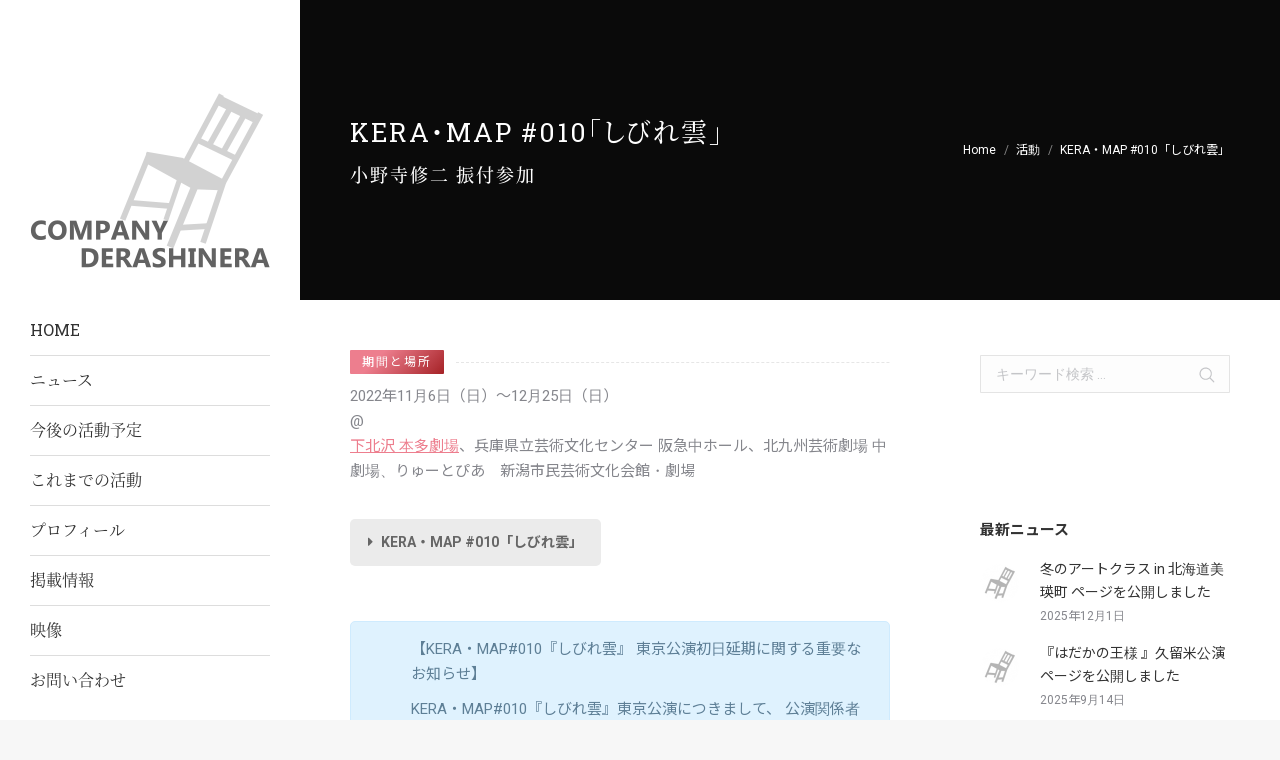

--- FILE ---
content_type: text/html; charset=UTF-8
request_url: https://derashinera.jp/activity/shibeiregumo/
body_size: 18952
content:
<!DOCTYPE html>
<!--[if lt IE 10 ]>
<html lang="ja" class="old-ie no-js">
<![endif]-->
<!--[if !(IE 6) | !(IE 7) | !(IE 8)  ]><!-->
<html lang="ja" class="no-js">
<!--<![endif]-->
<head>
<!-- Global site tag (gtag.js) - Google Analytics -->
<script async src="https://www.googletagmanager.com/gtag/js?id=UA-112766880-1"></script>
<script>
  window.dataLayer = window.dataLayer || [];
  function gtag(){dataLayer.push(arguments);}
  gtag('js', new Date());

  gtag('config', 'UA-112766880-1');
</script>

	<meta charset="UTF-8" />
		<meta name="viewport" content="width=device-width, initial-scale=1, maximum-scale=1, user-scalable=0">
		<link rel="profile" href="http://gmpg.org/xfn/11" />
	<link rel="pingback" href="https://derashinera.jp/xmlrpc.php" />
	<title>KERA・MAP #010「しびれ雲」 &#8211; カンパニーデラシネラ</title>
        <style type="text/css">
        </style>
        <link rel='dns-prefetch' href='//maps.googleapis.com' />
<link rel='dns-prefetch' href='//fonts.googleapis.com' />
<link rel='dns-prefetch' href='//s.w.org' />
<link rel="alternate" type="application/rss+xml" title="カンパニーデラシネラ &raquo; フィード" href="https://derashinera.jp/feed/" />
<link rel="alternate" type="application/rss+xml" title="カンパニーデラシネラ &raquo; コメントフィード" href="https://derashinera.jp/comments/feed/" />
		<script type="text/javascript">
			window._wpemojiSettings = {"baseUrl":"https:\/\/s.w.org\/images\/core\/emoji\/11\/72x72\/","ext":".png","svgUrl":"https:\/\/s.w.org\/images\/core\/emoji\/11\/svg\/","svgExt":".svg","source":{"concatemoji":"https:\/\/derashinera.jp\/wp-includes\/js\/wp-emoji-release.min.js?ver=4.9.26"}};
			!function(e,a,t){var n,r,o,i=a.createElement("canvas"),p=i.getContext&&i.getContext("2d");function s(e,t){var a=String.fromCharCode;p.clearRect(0,0,i.width,i.height),p.fillText(a.apply(this,e),0,0);e=i.toDataURL();return p.clearRect(0,0,i.width,i.height),p.fillText(a.apply(this,t),0,0),e===i.toDataURL()}function c(e){var t=a.createElement("script");t.src=e,t.defer=t.type="text/javascript",a.getElementsByTagName("head")[0].appendChild(t)}for(o=Array("flag","emoji"),t.supports={everything:!0,everythingExceptFlag:!0},r=0;r<o.length;r++)t.supports[o[r]]=function(e){if(!p||!p.fillText)return!1;switch(p.textBaseline="top",p.font="600 32px Arial",e){case"flag":return s([55356,56826,55356,56819],[55356,56826,8203,55356,56819])?!1:!s([55356,57332,56128,56423,56128,56418,56128,56421,56128,56430,56128,56423,56128,56447],[55356,57332,8203,56128,56423,8203,56128,56418,8203,56128,56421,8203,56128,56430,8203,56128,56423,8203,56128,56447]);case"emoji":return!s([55358,56760,9792,65039],[55358,56760,8203,9792,65039])}return!1}(o[r]),t.supports.everything=t.supports.everything&&t.supports[o[r]],"flag"!==o[r]&&(t.supports.everythingExceptFlag=t.supports.everythingExceptFlag&&t.supports[o[r]]);t.supports.everythingExceptFlag=t.supports.everythingExceptFlag&&!t.supports.flag,t.DOMReady=!1,t.readyCallback=function(){t.DOMReady=!0},t.supports.everything||(n=function(){t.readyCallback()},a.addEventListener?(a.addEventListener("DOMContentLoaded",n,!1),e.addEventListener("load",n,!1)):(e.attachEvent("onload",n),a.attachEvent("onreadystatechange",function(){"complete"===a.readyState&&t.readyCallback()})),(n=t.source||{}).concatemoji?c(n.concatemoji):n.wpemoji&&n.twemoji&&(c(n.twemoji),c(n.wpemoji)))}(window,document,window._wpemojiSettings);
		</script>
		<style type="text/css">
img.wp-smiley,
img.emoji {
	display: inline !important;
	border: none !important;
	box-shadow: none !important;
	height: 1em !important;
	width: 1em !important;
	margin: 0 .07em !important;
	vertical-align: -0.1em !important;
	background: none !important;
	padding: 0 !important;
}
</style>
<link rel='stylesheet' id='layerslider-css'  href='https://derashinera.jp/wp-content/plugins/LayerSlider/static/layerslider/css/layerslider.css?ver=6.7.6' type='text/css' media='all' />
<link rel='stylesheet' id='fts-feeds-css'  href='https://derashinera.jp/wp-content/plugins/feed-them-social/feeds/css/styles.css?ver=2.4.6' type='text/css' media='all' />
<link rel='stylesheet' id='fts-popup-css'  href='https://derashinera.jp/wp-content/plugins/feed-them-social/feeds/css/magnific-popup.css?ver=2.4.6' type='text/css' media='all' />
<link rel='stylesheet' id='tp_twitter_plugin_css-css'  href='https://derashinera.jp/wp-content/plugins/recent-tweets-widget/tp_twitter_plugin.css?ver=1.0' type='text/css' media='screen' />
<link rel='stylesheet' id='rs-plugin-settings-css'  href='https://derashinera.jp/wp-content/plugins/revslider/public/assets/css/settings.css?ver=5.4.8.3' type='text/css' media='all' />
<style id='rs-plugin-settings-inline-css' type='text/css'>
#rs-demo-id {}
</style>
<link rel='stylesheet' id='vc-acf-field-picker-google-map-css'  href='https://derashinera.jp/wp-content/plugins/wp-acf-vc-bridge/assets/css/vc-acf-field-picker-google-map.css?ver=1.4.3' type='text/css' media='all' />
<link rel='stylesheet' id='js_composer_front-css'  href='https://derashinera.jp/wp-content/plugins/js_composer/assets/css/js_composer.min.css?ver=5.5.2' type='text/css' media='all' />
<link rel='stylesheet' id='dt-web-fonts-css'  href='//fonts.googleapis.com/css?family=Roboto%3A400%2C500%2C600%2C700%7CRoboto+Slab%3A400%2C600%2C700&#038;ver=4.9.26' type='text/css' media='all' />
<link rel='stylesheet' id='dt-main-css'  href='https://derashinera.jp/wp-content/themes/dt-the7/css/main.min.css?ver=6.7.0' type='text/css' media='all' />
<link rel='stylesheet' id='dt-awsome-fonts-back-css'  href='https://derashinera.jp/wp-content/themes/dt-the7/fonts/FontAwesome/back-compat.min.css?ver=6.7.0' type='text/css' media='all' />
<link rel='stylesheet' id='dt-awsome-fonts-css'  href='https://derashinera.jp/wp-content/themes/dt-the7/fonts/FontAwesome/css/all.css?ver=6.7.0' type='text/css' media='all' />
<link rel='stylesheet' id='dt-fontello-css'  href='https://derashinera.jp/wp-content/themes/dt-the7/fonts/fontello/css/fontello.min.css?ver=6.7.0' type='text/css' media='all' />
<link rel='stylesheet' id='the7pt-static-css'  href='https://derashinera.jp/wp-content/themes/dt-the7/css/post-type.css?ver=1.0.0' type='text/css' media='all' />
<link rel='stylesheet' id='dt-custom-css'  href='https://derashinera.jp/wp-content/uploads/the7-css/custom.css?ver=d8cc16492ff3' type='text/css' media='all' />
<link rel='stylesheet' id='dt-media-css'  href='https://derashinera.jp/wp-content/uploads/the7-css/media.css?ver=d8cc16492ff3' type='text/css' media='all' />
<link rel='stylesheet' id='the7pt.less-css'  href='https://derashinera.jp/wp-content/uploads/the7-css/post-type-dynamic.css?ver=d8cc16492ff3' type='text/css' media='all' />
<link rel='stylesheet' id='style-css'  href='https://derashinera.jp/wp-content/themes/dt-the7-child/style.css?ver=6.7.0' type='text/css' media='all' />
<link rel='stylesheet' id='bsf-Defaults-css'  href='https://derashinera.jp/wp-content/uploads/smile_fonts/Defaults/Defaults.css?ver=4.9.26' type='text/css' media='all' />
<script type='text/javascript'>
/* <![CDATA[ */
var slide_in = {"demo_dir":"https:\/\/derashinera.jp\/wp-content\/plugins\/convertplug\/modules\/slide_in\/assets\/demos"};
/* ]]> */
</script>
<script type='text/javascript' src='https://derashinera.jp/wp-includes/js/jquery/jquery.js?ver=1.12.4'></script>
<script type='text/javascript' src='https://derashinera.jp/wp-includes/js/jquery/jquery-migrate.min.js?ver=1.4.1'></script>
<script type='text/javascript'>
/* <![CDATA[ */
var ftsAjax = {"ajaxurl":"https:\/\/derashinera.jp\/wp-admin\/admin-ajax.php"};
var ftsAjax = {"ajaxurl":"https:\/\/derashinera.jp\/wp-admin\/admin-ajax.php"};
/* ]]> */
</script>
<script type='text/javascript' src='https://derashinera.jp/wp-content/plugins/feed-them-social/admin/js/admin.js?ver=2.4.6'></script>
<script type='text/javascript'>
/* <![CDATA[ */
var LS_Meta = {"v":"6.7.6"};
/* ]]> */
</script>
<script type='text/javascript' src='https://derashinera.jp/wp-content/plugins/LayerSlider/static/layerslider/js/greensock.js?ver=1.19.0'></script>
<script type='text/javascript' src='https://derashinera.jp/wp-content/plugins/LayerSlider/static/layerslider/js/layerslider.kreaturamedia.jquery.js?ver=6.7.6'></script>
<script type='text/javascript' src='https://derashinera.jp/wp-content/plugins/LayerSlider/static/layerslider/js/layerslider.transitions.js?ver=6.7.6'></script>
<script type='text/javascript' src='https://derashinera.jp/wp-content/plugins/feed-them-social/feeds/js/masonry.pkgd.min.js?ver=2.4.6'></script>
<script type='text/javascript' src='https://derashinera.jp/wp-content/plugins/feed-them-social/feeds/js/imagesloaded.pkgd.min.js?ver=2.4.6'></script>
<script type='text/javascript' src='https://derashinera.jp/wp-content/plugins/feed-them-social/feeds/js/fts-global.js?ver=2.4.6'></script>
<script type='text/javascript' src='https://derashinera.jp/wp-content/plugins/feed-them-social/feeds/js/magnific-popup.js?ver=2.4.6'></script>
<script type='text/javascript' src='https://derashinera.jp/wp-content/plugins/revslider/public/assets/js/jquery.themepunch.tools.min.js?ver=5.4.8.3'></script>
<script type='text/javascript' src='https://derashinera.jp/wp-content/plugins/revslider/public/assets/js/jquery.themepunch.revolution.min.js?ver=5.4.8.3'></script>
<script type='text/javascript'>
/* <![CDATA[ */
var dtLocal = {"themeUrl":"https:\/\/derashinera.jp\/wp-content\/themes\/dt-the7","passText":"To view this protected post, enter the password below:","moreButtonText":{"loading":"Loading...","loadMore":"Load more"},"postID":"8721","ajaxurl":"https:\/\/derashinera.jp\/wp-admin\/admin-ajax.php","contactMessages":{"required":"One or more fields have an error. Please check and try again.","terms":"Please accept the privacy policy."},"ajaxNonce":"0b27939ee6","pageData":"","themeSettings":{"smoothScroll":"off","lazyLoading":false,"accentColor":{"mode":"gradient","color":"135deg|#ed7e8e 30%|#a52226 100%"},"desktopHeader":{"height":""},"floatingHeader":{"showAfter":120,"showMenu":true,"height":60,"logo":{"showLogo":true,"html":"<img class=\" preload-me\" src=\"https:\/\/derashinera.jp\/wp-content\/themes\/dt-the7\/inc\/presets\/images\/full\/skin11r.header-style-floating-logo-regular.png\" srcset=\"https:\/\/derashinera.jp\/wp-content\/themes\/dt-the7\/inc\/presets\/images\/full\/skin11r.header-style-floating-logo-regular.png 44w, https:\/\/derashinera.jp\/wp-content\/themes\/dt-the7\/inc\/presets\/images\/full\/skin11r.header-style-floating-logo-hd.png 88w\" width=\"44\" height=\"44\"   sizes=\"44px\" alt=\"\u30ab\u30f3\u30d1\u30cb\u30fc\u30c7\u30e9\u30b7\u30cd\u30e9\" \/>","url":"https:\/\/derashinera.jp\/"}},"mobileHeader":{"firstSwitchPoint":1000,"secondSwitchPoint":600,"firstSwitchPointHeight":60,"secondSwitchPointHeight":60},"stickyMobileHeaderFirstSwitch":{"logo":{"html":"<img class=\" preload-me\" src=\"https:\/\/derashinera.jp\/wp-content\/uploads\/2017\/12\/logo_floating.png\" srcset=\"https:\/\/derashinera.jp\/wp-content\/uploads\/2017\/12\/logo_floating.png 188w, https:\/\/derashinera.jp\/wp-content\/uploads\/2017\/12\/logo_floating@2x.png 376w\" width=\"188\" height=\"44\"   sizes=\"188px\" alt=\"\u30ab\u30f3\u30d1\u30cb\u30fc\u30c7\u30e9\u30b7\u30cd\u30e9\" \/>"}},"stickyMobileHeaderSecondSwitch":{"logo":{"html":"<img class=\" preload-me\" src=\"https:\/\/derashinera.jp\/wp-content\/uploads\/2017\/12\/logo_floating.png\" srcset=\"https:\/\/derashinera.jp\/wp-content\/uploads\/2017\/12\/logo_floating.png 188w, https:\/\/derashinera.jp\/wp-content\/uploads\/2017\/12\/logo_floating@2x.png 376w\" width=\"188\" height=\"44\"   sizes=\"188px\" alt=\"\u30ab\u30f3\u30d1\u30cb\u30fc\u30c7\u30e9\u30b7\u30cd\u30e9\" \/>"}},"content":{"textColor":"#85868c","headerColor":"#333333"},"stripes":{"stripe1":{"textColor":"#787d85","headerColor":"#3b3f4a"},"stripe2":{"textColor":"#8b9199","headerColor":"#ffffff"},"stripe3":{"textColor":"#ffffff","headerColor":"#ffffff"}}},"VCMobileScreenWidth":"768"};
var dtShare = {"shareButtonText":{"facebook":"Share on Facebook","twitter":"Tweet","pinterest":"Pin it","linkedin":"Share on Linkedin","whatsapp":"Share on Whatsapp","google":"Share on Google Plus","download":"Download image"},"overlayOpacity":"85"};
/* ]]> */
</script>
<script type='text/javascript' src='https://derashinera.jp/wp-content/themes/dt-the7/js/above-the-fold.min.js?ver=6.7.0'></script>
<meta name="generator" content="Powered by LayerSlider 6.7.6 - Multi-Purpose, Responsive, Parallax, Mobile-Friendly Slider Plugin for WordPress." />
<!-- LayerSlider updates and docs at: https://layerslider.kreaturamedia.com -->
<link rel='https://api.w.org/' href='https://derashinera.jp/wp-json/' />
<link rel="EditURI" type="application/rsd+xml" title="RSD" href="https://derashinera.jp/xmlrpc.php?rsd" />
<link rel="wlwmanifest" type="application/wlwmanifest+xml" href="https://derashinera.jp/wp-includes/wlwmanifest.xml" /> 
<link rel='prev' title='『HOURGLASS』ワークインプログレス' href='https://derashinera.jp/activity/international_copro2022/' />
<link rel='next' title='アンダー30 ワークショップ' href='https://derashinera.jp/activity/u30_ws_202212/' />
<meta name="generator" content="WordPress 4.9.26" />
<link rel="canonical" href="https://derashinera.jp/activity/shibeiregumo/" />
<link rel='shortlink' href='https://derashinera.jp/?p=8721' />
<link rel="alternate" type="application/json+oembed" href="https://derashinera.jp/wp-json/oembed/1.0/embed?url=https%3A%2F%2Fderashinera.jp%2Factivity%2Fshibeiregumo%2F" />
<link rel="alternate" type="text/xml+oembed" href="https://derashinera.jp/wp-json/oembed/1.0/embed?url=https%3A%2F%2Fderashinera.jp%2Factivity%2Fshibeiregumo%2F&#038;format=xml" />
<link rel="alternate" hreflang="ja" href="https://derashinera.jp/activity/shibeiregumo/" title="日本語(Japanese)" />
<meta property="og:site_name" content="カンパニーデラシネラ" />
<meta property="og:title" content="KERA・MAP #010「しびれ雲」" />
<meta property="og:description" content="2022年11月6日（日）〜12月25日（日）" />
<meta property="og:image" content="https://derashinera.jp/wp-content/uploads/2022/11/しびれ雲.jpg" />
<meta property="og:url" content="https://derashinera.jp/activity/shibeiregumo/" />
<meta property="og:type" content="article" />
<meta name="generator" content="Powered by WPBakery Page Builder - drag and drop page builder for WordPress."/>
<!--[if lte IE 9]><link rel="stylesheet" type="text/css" href="https://derashinera.jp/wp-content/plugins/js_composer/assets/css/vc_lte_ie9.min.css" media="screen"><![endif]--><meta name="generator" content="Powered by Slider Revolution 5.4.8.3 - responsive, Mobile-Friendly Slider Plugin for WordPress with comfortable drag and drop interface." />
<link rel="icon" href="https://derashinera.jp/wp-content/uploads/2017/12/logo_mark_transparent@2x.png" sizes="32x32" />
<link rel="icon" href="https://derashinera.jp/wp-content/uploads/2017/12/logo_mark_transparent@2x.png" sizes="192x192" />
<link rel="apple-touch-icon-precomposed" href="https://derashinera.jp/wp-content/uploads/2017/12/logo_mark_transparent@2x.png" />
<meta name="msapplication-TileImage" content="https://derashinera.jp/wp-content/uploads/2017/12/logo_mark_transparent@2x.png" />
<script type="text/javascript">function setREVStartSize(e){									
						try{ e.c=jQuery(e.c);var i=jQuery(window).width(),t=9999,r=0,n=0,l=0,f=0,s=0,h=0;
							if(e.responsiveLevels&&(jQuery.each(e.responsiveLevels,function(e,f){f>i&&(t=r=f,l=e),i>f&&f>r&&(r=f,n=e)}),t>r&&(l=n)),f=e.gridheight[l]||e.gridheight[0]||e.gridheight,s=e.gridwidth[l]||e.gridwidth[0]||e.gridwidth,h=i/s,h=h>1?1:h,f=Math.round(h*f),"fullscreen"==e.sliderLayout){var u=(e.c.width(),jQuery(window).height());if(void 0!=e.fullScreenOffsetContainer){var c=e.fullScreenOffsetContainer.split(",");if (c) jQuery.each(c,function(e,i){u=jQuery(i).length>0?u-jQuery(i).outerHeight(!0):u}),e.fullScreenOffset.split("%").length>1&&void 0!=e.fullScreenOffset&&e.fullScreenOffset.length>0?u-=jQuery(window).height()*parseInt(e.fullScreenOffset,0)/100:void 0!=e.fullScreenOffset&&e.fullScreenOffset.length>0&&(u-=parseInt(e.fullScreenOffset,0))}f=u}else void 0!=e.minHeight&&f<e.minHeight&&(f=e.minHeight);e.c.closest(".rev_slider_wrapper").css({height:f})					
						}catch(d){console.log("Failure at Presize of Slider:"+d)}						
					};</script>
<style type="text/css">section.sidebar_banners{display:none}</style><noscript><style type="text/css"> .wpb_animate_when_almost_visible { opacity: 1; }</style></noscript><script>
jQuery(function() {
	var th = [];
	jQuery('body.timetable-responsive-separare-with-header .activity_timetable_table table thead tr th').each(function() {
		th.push(jQuery(this).text());
	});
	jQuery('body.timetable-responsive-separare-with-header .activity_timetable_table table tbody tr').each(function() {
		jQuery('td', this).each(function(i, ele) {
			jQuery(this).attr('data-label', th[i]);
		});
	});
});
</script><script src="https://kit.fontawesome.com/67b51acdb5.js" crossorigin="anonymous"></script>
</head>
<body class="dt_portfolio-template-default single single-portfolio postid-8721 the7-core-ver-1.10.0 timetable-responsive-scroll shibeiregumo no-comments fancy-header-on scale-on-hover disabled-hover-icons dt-responsive-on header-side-left accent-gradient srcset-enabled btn-flat custom-btn-color custom-btn-hover-color light-icons sticky-mobile-header first-switch-logo-left first-switch-menu-right second-switch-logo-left second-switch-menu-right right-mobile-menu layzr-loading-on dt-wpml popup-message-style dt-fa-compatibility the7-ver-6.7.0 wpb-js-composer js-comp-ver-5.5.2 vc_responsive outlined-portfolio-icons album-minuatures-style-2">
<div id="fb-root"></div>
<script async defer crossorigin="anonymous" src="https://connect.facebook.net/ja_JP/sdk.js#xfbml=1&version=v7.0"></script>
<!-- The7 6.7.0 -->

<div id="page">
	<a class="skip-link screen-reader-text" href="#content">Skip to content</a>

<div class="masthead side-header content-left widgets full-height h-justify dividers sub-downwards small-mobile-menu-icon mobile-menu-icon-bg-on dt-parent-menu-clickable show-device-logo show-mobile-logo" role="banner">
	
			<div class="top-bar line-content top-bar-empty">
			<div class="top-bar-bg" ></div>
			<div class="mini-widgets left-widgets"></div>			<div class="mini-widgets right-widgets"></div>		</div>

	<header class="header-bar">

						<div class="branding">
					<div id="site-title" class="assistive-text">カンパニーデラシネラ</div>
					<div id="site-description" class="assistive-text">小野寺修二・主宰</div>
					<a href="https://derashinera.jp/"><img class=" preload-me" src="https://derashinera.jp/wp-content/uploads/2017/12/logo.png" srcset="https://derashinera.jp/wp-content/uploads/2017/12/logo.png 240w, https://derashinera.jp/wp-content/uploads/2017/12/logo@2x.png 480w" width="240" height="240"   sizes="240px" alt="カンパニーデラシネラ" /><img class="mobile-logo preload-me" src="https://derashinera.jp/wp-content/uploads/2017/12/logo_floating.png" srcset="https://derashinera.jp/wp-content/uploads/2017/12/logo_floating.png 188w, https://derashinera.jp/wp-content/uploads/2017/12/logo_floating@2x.png 376w" width="188" height="44"   sizes="188px" alt="カンパニーデラシネラ" /></a>				</div>
		<ul id="primary-menu" class="main-nav underline-decoration l-to-r-line gradient-hover level-arrows-on outside-item-remove-margin" role="menu"><li class="menu-item menu-item-type-post_type menu-item-object-page menu-item-home menu-item-753 first"><a href='https://derashinera.jp/' data-level='1'><span class="menu-item-text"><span class="menu-text">Home</span></span></a></li> <li class="menu-item menu-item-type-post_type menu-item-object-page current_page_parent menu-item-746"><a href='https://derashinera.jp/news/' data-level='1'><span class="menu-item-text"><span class="menu-text">ニュース</span></span></a></li> <li class="menu-item menu-item-type-post_type menu-item-object-page menu-item-751"><a href='https://derashinera.jp/coming/' data-level='1'><span class="menu-item-text"><span class="menu-text">今後の活動予定</span></span></a></li> <li class="menu-item menu-item-type-custom menu-item-object-custom menu-item-4885"><a href='https://derashinera.jp/past/?term=3&#038;orderby=date&#038;order=DESC' data-level='1'><span class="menu-item-text"><span class="menu-text">これまでの活動</span></span></a></li> <li class="menu-item menu-item-type-post_type menu-item-object-page menu-item-750"><a href='https://derashinera.jp/profile/' data-level='1'><span class="menu-item-text"><span class="menu-text">プロフィール</span></span></a></li> <li class="menu-item menu-item-type-post_type_archive menu-item-object-media menu-item-346"><a href='https://derashinera.jp/media/' data-level='1'><span class="menu-item-text"><span class="menu-text">掲載情報</span></span></a></li> <li class="menu-item menu-item-type-post_type menu-item-object-page menu-item-749"><a href='https://derashinera.jp/moving-images/' data-level='1'><span class="menu-item-text"><span class="menu-text">映像</span></span></a></li> <li class="menu-item menu-item-type-post_type menu-item-object-page menu-item-747"><a href='https://derashinera.jp/contact/' data-level='1'><span class="menu-item-text"><span class="menu-text">お問い合わせ</span></span></a></li> </ul>
		<div class="mini-widgets"><div class="text-area show-on-desktop in-menu-first-switch in-menu-second-switch"><ul class="msls">
<li><i class="fa fa-globe" aria-hidden="true"></i>&nbsp;<a href="https://en.derashinera.jp/" title="English">English</a></li>
</ul>
<div class="banners"><a class="banner" href="http://www.itm-asp.com/form/?2919" target="_blank"><img src="https://derashinera.jp/wp-content/uploads/2017/12/メルマガ登録.png" width="640" height="80" alt="" title="メルマガ登録"></a><a class="banner" href="https://line.me/R/ti/p/%40pea6531d" target="_blank"><img src="https://derashinera.jp/wp-content/uploads/2017/12/LINE友達登録.png" width="640" height="80" alt="" title="LINE友達登録"></a></div>
</div><div class="soc-ico show-on-desktop in-menu-first-switch in-menu-second-switch custom-bg disabled-border border-off hover-accent-bg hover-disabled-border  hover-border-off"><a title="Facebook" href="https://www.facebook.com/derashinera" target="_blank" class="facebook"><span class="soc-font-icon"></span><span class="screen-reader-text">Facebook</span></a><a title="Twitter" href="https://twitter.com/derashinera" target="_blank" class="twitter"><span class="soc-font-icon"></span><span class="screen-reader-text">Twitter</span></a></div><div class="mini-search show-on-desktop in-menu-first-switch near-logo-second-switch">	<form class="searchform" role="search" method="get" action="https://derashinera.jp/">

	<label for="search" class="screen-reader-text">Search:</label>
		<input type="text" class="field searchform-s" name="s" value="" placeholder="キーワード検索 &hellip;" />
				<input type="submit" class="assistive-text searchsubmit" value="Go!" />
		<a href="#go" id="trigger-overlay" class="submit text-disable">&nbsp;</a>
	</form></div><span class="mini-contacts email show-on-desktop in-menu-first-switch in-menu-second-switch">info@derashinera.jp</span></div>
	</header>

</div><div class='dt-close-mobile-menu-icon'><span></span></div>
<div class='dt-mobile-header'>
	<ul id="mobile-menu" class="mobile-main-nav" role="menu">
		<li class="menu-item menu-item-type-post_type menu-item-object-page menu-item-home menu-item-753 first"><a href='https://derashinera.jp/' data-level='1'><span class="menu-item-text"><span class="menu-text">Home</span></span></a></li> <li class="menu-item menu-item-type-post_type menu-item-object-page current_page_parent menu-item-746"><a href='https://derashinera.jp/news/' data-level='1'><span class="menu-item-text"><span class="menu-text">ニュース</span></span></a></li> <li class="menu-item menu-item-type-post_type menu-item-object-page menu-item-751"><a href='https://derashinera.jp/coming/' data-level='1'><span class="menu-item-text"><span class="menu-text">今後の活動予定</span></span></a></li> <li class="menu-item menu-item-type-custom menu-item-object-custom menu-item-4885"><a href='https://derashinera.jp/past/?term=3&#038;orderby=date&#038;order=DESC' data-level='1'><span class="menu-item-text"><span class="menu-text">これまでの活動</span></span></a></li> <li class="menu-item menu-item-type-post_type menu-item-object-page menu-item-750"><a href='https://derashinera.jp/profile/' data-level='1'><span class="menu-item-text"><span class="menu-text">プロフィール</span></span></a></li> <li class="menu-item menu-item-type-post_type_archive menu-item-object-media menu-item-346"><a href='https://derashinera.jp/media/' data-level='1'><span class="menu-item-text"><span class="menu-text">掲載情報</span></span></a></li> <li class="menu-item menu-item-type-post_type menu-item-object-page menu-item-749"><a href='https://derashinera.jp/moving-images/' data-level='1'><span class="menu-item-text"><span class="menu-text">映像</span></span></a></li> <li class="menu-item menu-item-type-post_type menu-item-object-page menu-item-747"><a href='https://derashinera.jp/contact/' data-level='1'><span class="menu-item-text"><span class="menu-text">お問い合わせ</span></span></a></li> 	</ul>
	<div class='mobile-mini-widgets-in-menu'></div>
</div>

	
<header id="fancy-header" class="fancy-header title-left" style="background-color: #222222; padding-top: 0px; padding-bottom: 0px" >
			<div class="wf-wrap" style="min-height: 300px;"><div class="fancy-title-head hgroup"><h1 class="fancy-title entry-title" style="color: #ffffff; font-size: 26px; line-height: 40px; text-transform: none;" ><span>KERA・MAP #010「しびれ雲」</span></h1><h2 class="fancy-subtitle " style="color: #ffffff; font-size: 18px; line-height: 26px; text-transform: none;"><span>小野寺修二 振付参加</span></h2></div><div class="assistive-text">You are here:</div><ol class="breadcrumbs text-small" style="color: #ffffff;" xmlns:v="http://rdf.data-vocabulary.org/#"><li typeof="v:Breadcrumb"><a rel="v:url" property="v:title" href="https://derashinera.jp/" title="">Home</a></li><li typeof="v:Breadcrumb"><a rel="v:url" property="v:title" href="https://derashinera.jp/activity/" title="">活動</a></li><li class="current">KERA・MAP #010「しびれ雲」</li></ol></div>
			<span class="fancy-header-overlay" style="background-color: rgba(0,0,0,0.7);"></span>
			</header>

<div id="main" class="sidebar-right sidebar-divider-off"  >

	
    <div class="main-gradient"></div>
    <div class="wf-wrap">
    <div class="wf-container-main">

	

	
		
		<div id="content" class="content" role="main">

			
				
	<article id="post-8721" class="project-post post-8721 dt_portfolio type-dt_portfolio status-publish has-post-thumbnail dt_portfolio_category-past dt_portfolio_category-choreograph dt_portfolio_category-7 dt_portfolio_category-14 description-off">

		<div class="project-content"><div class="vc_row wpb_row vc_row-fluid"><div class="wpb_column vc_column_container vc_col-sm-12"><div class="vc_column-inner "><div class="wpb_wrapper"><style type="text/css">.vc_custom_1513736739699{margin-bottom: 35px !important;}.vc_custom_1512463536044{margin-bottom: 10px !important;}.vc_custom_1512463483252{margin-bottom: 10px !important;}.vc_custom_1512463483252{margin-bottom: 10px !important;}.vc_custom_1512526720066{margin-bottom: 10px !important;}</style><div id="date-venue" class="vc_row wpb_row vc_row-fluid vc_custom_1513736739699"><div class="wpb_column vc_column_container vc_col-sm-12"><div class="vc_column-inner vc_custom_1512463536044"><div class="wpb_wrapper"><div class="dt-fancy-separator title-left text-small style-dashed accent-border-color" style="width: 100%;"><div class="dt-fancy-title bg-on"><span class="separator-holder separator-left"></span>期間と場所<span class="separator-holder separator-right"></span></div></div></div></div></div><div class="wpb_column vc_column_container vc_col-sm-12"><div class="vc_column-inner "><div class="wpb_wrapper"><span class="vc-acf-field-picker-field vc-acf-field-picker-field-type-date_picker activity_date_start">2022年11月6日（日）</span><span class="vc-acf-field-picker-field vc-acf-field-picker-field-type-date_picker activity_date_end">〜12月25日（日）</span>
	<div class="wpb_text_column wpb_content_element  element_span with_atmark" >
		<div class="wpb_wrapper">
			<a class="activity_place_linked_name" href="https://www.honda-geki.com/docs/map/honda-20190316ver.html" target="_blank">下北沢 本多劇場</a>、兵庫県立芸術文化センター 阪急中ホール、北九州芸術劇場 中劇場、りゅーとぴあ　新潟市民芸術文化会館・劇場

		</div>
	</div>
</div></div></div></div><div id="special" class="vc_row wpb_row vc_row-fluid"><div class="wpb_column vc_column_container vc_col-sm-12"><div class="vc_column-inner "><div class="wpb_wrapper">
	<div class="wpb_text_column wpb_content_element  activity_special" >
		<div class="wpb_wrapper">
			<div class="activity_special_content banner_with_text"><a href="https://www.cubeinc.co.jp/archives/theater/shibiregumo" target="_blank" class="activity_special_linked_text default-btn-shortcode dt-btn dt-btn-m"><i class="fa fa-caret-right" aria-hidden="true"></i><span>KERA・MAP #010「しびれ雲」</span></a></div>

		</div>
	</div>
</div></div></div></div><div id="text" class="vc_row wpb_row vc_row-fluid"><div class="wpb_column vc_column_container vc_col-sm-12"><div class="vc_column-inner "><div class="wpb_wrapper"><div class="vc-acf-field-picker-field vc-acf-field-picker-field-type-repeater activity_text"><div class="vc-acf-field-picker-repeater"><div class="vc-acf-field-picker-repeater-row"><div class="repeater-row-template repeater-row-template-531"><div class="vc_row wpb_row vc_row-fluid"><div class="wpb_column vc_column_container vc_col-sm-12"><div class="vc_column-inner "><div class="wpb_wrapper"><div class="vc-acf-field-picker-field vc-acf-field-picker-field-type-visual_composer activity_text_body"><div class="vc_row wpb_row vc_row-fluid"><div class="wpb_column vc_column_container vc_col-sm-12"><div class="vc_column-inner "><div class="wpb_wrapper"><div class="vc_message_box vc_message_box-standard vc_message_box-rounded vc_color-info" >
	<div class="vc_message_box-icon"><i class="fa fa-info-circle"></i>
	</div><div class="page" title="Page 1">
<div class="layoutArea">
<div class="column">
<p>【KERA・MAP#010『しびれ雲』 東京公演初日延期に関する重要なお知らせ】</p>
<p>KERA・MAP#010『しびれ雲』東京公演につきまして、 公演関係者に新型コロナウイルス感染症の陽性反応が確認されたため、<br />
11 月 6 日(日)〜11 月 7 日(月)公演を急遽中止とさせていただきます。</p>
<p>詳細は<a href="https://www.cubeinc.co.jp/wp/wp-content/uploads/2022/11/keramap010shibiregumo_1102__.pdf" target="_blank" rel="noopener">こちら</a></p>
</div>
</div>
</div>
</div>
</div></div></div></div>
</div></div></div></div></div></div></div></div></div></div></div></div></div><div id="credits" class="vc_row wpb_row vc_row-fluid"><div class="wpb_column vc_column_container vc_col-sm-12"><div class="vc_column-inner vc_custom_1512463483252"><div class="wpb_wrapper"><div class="dt-fancy-separator title-left text-small style-dashed accent-border-color" style="width: 100%;"><div class="dt-fancy-title bg-on"><span class="separator-holder separator-left"></span>クレジット<span class="separator-holder separator-right"></span></div></div></div></div></div><div class="wpb_column vc_column_container vc_col-sm-12"><div class="vc_column-inner "><div class="wpb_wrapper"><div class="vc-acf-field-picker-field vc-acf-field-picker-field-type-repeater activity_credits"><div class="vc-acf-field-picker-repeater"><div class="vc-acf-field-picker-repeater-row"><div class="vc-acf-field-picker-repeater-column">上演台本・演出</div><div class="vc-acf-field-picker-repeater-column">ケラリーノ・サンドロヴィッチ</div></div><div class="vc-acf-field-picker-repeater-row"><div class="vc-acf-field-picker-repeater-column">出演</div><div class="vc-acf-field-picker-repeater-column">井上芳雄、緒川たまき、ともさかりえ、松尾 諭、安澤千草、菅原永二、清水葉月、富田望生、尾方宣久、森 準人、石住昭彦、三宅弘城、三上市朗、萩原聖人</div></div><div class="vc-acf-field-picker-repeater-row"><div class="vc-acf-field-picker-repeater-column">振付</div><div class="vc-acf-field-picker-repeater-column">小野寺修二</div></div><div class="vc-acf-field-picker-repeater-row"><div class="vc-acf-field-picker-repeater-column">スタッフ</div><div class="vc-acf-field-picker-repeater-column">美術:柴田隆弘　照明:関口裕二　音響:水越佳一　音楽:鈴木光介　映像:上田大樹　衣裳:黒須はな子　ヘアメイク:宮内宏明<br />
演出進行:松倉良子　舞台監督:松下清永　福澤諭志<br />
<br />
宣伝美術:榎本太郎　版画：青木鐵夫　宣伝撮影：端 裕人　<br />
宣伝衣裳：冨樫理英　田邊三賀子　宣伝ヘアメイク：山本絵里子　浅沼 靖<br />
印刷：大熊整美堂</div></div></div></div></div></div></div></div><div id="detail" class="vc_row wpb_row vc_row-fluid"><div class="wpb_column vc_column_container vc_col-sm-12"><div class="vc_column-inner "><div class="wpb_wrapper"><div class="vc-acf-field-picker-field vc-acf-field-picker-field-type-repeater activity_detail"><div class="vc-acf-field-picker-repeater"><div class="vc-acf-field-picker-repeater-row"><div class="vc-acf-field-picker-repeater-column">[東京公演] </div><div class="vc-acf-field-picker-repeater-column"><p><s>11/6(日) 18:30</s>　公演中止<br />
<s>11/7(月) 18:30</s>　公演中止<br />
11/8(火) 休演日<br />
11/9(水) 13:00/18:30<br />
11/10(木) 18:30<br />
11/11(金) 13:00<br />
11/12(土) 13:00/18:30<br />
11/13(日) 12:30<br />
11/14(月) 休演日<br />
11/15(火) 18:30<br />
11/16(水) 13:00 ◆/18:30 ◆<br />
11/17(木) 18:30<br />
11/18(金) 13:00<br />
11/19(土) 13:00/18:30<br />
11/20(日) 12:30<br />
11/21(月) 休演日<br />
11/22(火) 13:00<br />
11/23(水・祝) 13:00/18:30<br />
11/24(木) 18:30<br />
11/25(金) 13:00<br />
11/26(土) 13:00/18:30<br />
11/27(日) 12:30<br />
11/28(月) 休演日<br />
11/29(火) 18:30<br />
11/30(水) 13:00/18:30<br />
12/1(木) 18:30<br />
12/2(金) 18:30<br />
12/3(土) 13:00/18:30<br />
12/4(日) 12:30</p>
<dl class="theater_dl">
<dd>
<dl>
<dt>料金：</dt>
<dd>チケット料金：8,500円 (前売・当日共／全席指定/税込)<br />
学生割引券★：5,000円(チケットぴあ前売のみ取扱/税込)<br />
★当日の開場時間から受付にて学生証提示の上、指定席券と引き換えます。座席はお選びいただけません。予めご了承くださいませ。＜チケット取扱＞<br />
●チケットぴあ<br />
<a href="https://w.pia.jp/t/shibiregumo/" target="_blank" rel="noopener">https://w.pia.jp/t/shibiregumo/</a><br />
（Pコード：514-038）<br />
セブン-イレブンでの直接販売あり●イープラス<br />
<a href="https://eplus.jp/shibiregumo/" target="_blank" rel="noopener">https://eplus.jp/shibiregumo/</a><br />
ファミリーマート店舗（直接購入）●ローソンチケット<br />
<a href="https://l-tike.com/keramap10/" target="_blank" rel="noopener">https://l-tike.com/keramap10/</a><br />
(Lコード：33323)<br />
ローソン、ミニストップ店頭Loppi</p>
<p><span class='square'>※</span>本多劇場窓口販売はございません。</p>
<p>東京公演チケット一般発売：2022年9月24日(土)</dd>
</dl>
<dl>
<dt>会場名：</dt>
<dd>下北沢 本多劇場</dd>
</dl>
<dl>
<dt>住所：</dt>
<dd>〒155-0031　東京都世田谷区北沢2-10-15<br />
TEL：03-3468-0030 <span class="googlemap_link"><a href="https://www.google.com/maps/place/%E6%9C%AC%E5%A4%9A%E5%8A%87%E5%A0%B4/@35.6615188,139.6665206,17z/data=!3m1!5s0x6018f36a35cb56cf:0xf3592423695cc5ef!4m12!1m6!3m5!1s0x1521313b08922419:0xeb6f8f3308b2d43d!2z5pys5aSa5YqH5aC0!8m2!3d35.6615188!4d139.6687093!3m4!1s0x1521313b08922419:0xeb6f8f3308b2d43d!8m2!3d35.6615188!4d139.6687093" target="_blank" rel="noopener">GoogleMapで見る</a></span></dd>
</dl>
<dl>
<dt>お問い合わせ：</dt>
<dd>キューブ　03-5485-2252（平日12:00〜17:00）</dd>
</dl>
</dd>
</dl>
<div class="theater_other">
<p><span class='square'>※</span>開場は開演の30分前です。未就学児の入場はご遠慮ください。<br />
<span class='square'>※</span>◆=11月16日(水)昼夜公演は収録のため客席にカメラが入ります。予めご了承くださいませ。<br />
<span class='square'>※</span>車椅子でのご来場はチケットをご購入の上、来場日の3日前（土日祝除く）までにキューブにご連絡ください。<br />
<span class='square'>※</span>新型コロナウイルス感染拡大予防のため、ご来場前に必ずキューブHPにてご観劇に際してのお願い（後日公開予定）をご確認ください。</p>
</div>
</div></div><div class="vc-acf-field-picker-repeater-row"><div class="vc-acf-field-picker-repeater-column">[兵庫公演] </div><div class="vc-acf-field-picker-repeater-column"><p>12/8(木) 18:00<br />
12/9(金) 14:00<br />
12/10(土) 13:00/18:00<br />
12/11(日) 13:00</p>
<dl class="theater_dl">
<dd>
<dl>
<dt>料金：</dt>
<dd>全席指定9,000円（税込）<br />
＜発売開始日＞10月23日（日）</dd>
</dl>
<dl>
<dt>会場名：</dt>
<dd>兵庫県立芸術文化センター 阪急 中ホール</dd>
</dl>
<dl>
<dt>住所：</dt>
<dd><span class="googlemap_link"><a href="https://www.google.com/maps/place/%E5%85%B5%E5%BA%AB%E7%9C%8C%E7%AB%8B%E8%8A%B8%E8%A1%93%E6%96%87%E5%8C%96%E3%82%BB%E3%83%B3%E3%82%BF%E3%83%BC/@34.7435884,135.3537268,17z/data=!3m1!5s0x6000f23f7c4820af:0x2ecee3a3d81f6989!4m12!1m6!3m5!1s0x6000f23f80165e49:0x5e4ce4f7e3c94f17!2z5YW15bqr55yM56uL6Iq46KGT5paH5YyW44K744Oz44K_44O8!8m2!3d34.7435884!4d135.3559208!3m4!1s0x6000f23f80165e49:0x5e4ce4f7e3c94f17!8m2!3d34.7435884!4d135.3559208" target="_blank" rel="noopener">GoogleMapで見る</a></span></dd>
</dl>
<dl>
<dt>お問い合わせ：</dt>
<dd>芸術文化センターチケットオフィス<br />
0798-68-0255 (10:00〜17:00／月曜休<span class='square'>※</span>祝日の場合は翌日)</dd>
</dl>
</dd>
</dl>
<div class="theater_other">
<p>主催：キューブ／兵庫県、兵庫県立芸術文化センター<br />
協力：リコモーション<br />
劇場HPはこちら→<a href="https://www.gcenter-hyogo.jp/" target="_blank" rel="noopener">https://www.gcenter-hyogo.jp/</a></p>
<p><img src="https://www.cubeinc.co.jp/wp/wp-content/uploads/2021/06/bunkacyo0618.jpg" alt="" /><br />
文化庁 統括団体によるアートキャラバン事業</p>
</div>
</div></div><div class="vc-acf-field-picker-repeater-row"><div class="vc-acf-field-picker-repeater-column">[北九州公演] </div><div class="vc-acf-field-picker-repeater-column"><p>12/17(土) 13:00/18:00<br />
12/18(日) 13:00</p>
<dl class="theater_dl">
<dd>
<dl>
<dt>料金：</dt>
<dd>一般：8,000円／ユース：4,000円（24歳以下・要身分証提示）／<br />
高校生〔的〕チケット：1,500円（枚数限定、劇場窓口・電話／前売のみ取扱、要学生証提示）<br />
＜発売開始日＞10月23日（日）</dd>
</dl>
<dl>
<dt>会場名：</dt>
<dd>北九州芸術劇場 中劇場</dd>
</dl>
<dl>
<dt>住所：</dt>
<dd><span class="googlemap_link"><a href="https://www.google.com/maps/place/%E5%8C%97%E4%B9%9D%E5%B7%9E%E8%8A%B8%E8%A1%93%E5%8A%87%E5%A0%B4/@33.8857927,130.873245,17z/data=!3m2!4b1!5s0x3543b8b265a8c4b7:0x429631092067d232!4m5!3m4!1s0x3543b8b2626fabf9:0x420f1936b55f1f78!8m2!3d33.8857927!4d130.875439" target="_blank" rel="noopener">GoogleMapで見る</a></span></dd>
</dl>
<dl>
<dt>お問い合わせ：</dt>
<dd>北九州芸術劇場　093-562-2655（10:00〜18:00）</dd>
</dl>
</dd>
</dl>
<div class="theater_other">
<p>主催：(公財)北九州市芸術文化振興財団　共催：北九州市<br />
劇場HPはこちら→<a href="http://q-geki.jp/" target="_blank" rel="noopener">http://q-geki.jp</a></p>
</div>
</div></div><div class="vc-acf-field-picker-repeater-row"><div class="vc-acf-field-picker-repeater-column">[新潟公演]</div><div class="vc-acf-field-picker-repeater-column"><p>12/24(土) 14:00<br />
12/25(日) 13:00</p>
<dl class="theater_dl">
<dd>
<dl>
<dt>料金：</dt>
<dd>全席指定：7,500円　U25：3,000円　クリスマスペアチケット：2枚で12,000円<br />
<span class='square'>※</span>U25は公演時25歳以下の方対象(未就学児を除く)。ご入場時に年齢がわかるものをご提示ください。<br />
＜発売開始日＞10月8日（土）</dd>
</dl>
<dl>
<dt>会場名：</dt>
<dd>りゅーとぴあ　新潟市民芸術文化会館・劇場</dd>
</dl>
<dl>
<dt>住所：</dt>
<dd><span class="googlemap_link"><a href="https://www.google.com/maps/place/%E6%96%B0%E6%BD%9F%E5%B8%82%E6%B0%91%E8%8A%B8%E8%A1%93%E6%96%87%E5%8C%96%E4%BC%9A%E9%A4%A8+(%E3%82%8A%E3%82%85%E3%83%BC%E3%81%A8%E3%81%B4%E3%81%82)/@37.913459,139.038194,17z/data=!3m2!4b1!5s0x5ff4c9bf8ff2cf3d:0x4af39b46884d39b7!4m5!3m4!1s0x5ff4c9bf858f7165:0x1d99560d9acd7221!8m2!3d37.913459!4d139.040388" target="_blank" rel="noopener">GoogleMapで見る</a></span></dd>
</dl>
<dl>
<dt>お問い合わせ：</dt>
<dd>りゅーとぴあチケット専用ダイヤル　025-224-5521<br />
（11:00〜19:00/休館日除く）</dd>
</dl>
</dd>
</dl>
<div class="theater_other">
<p>主催：公益財団法人新潟市芸術文化振興財団　公益社団法人全国公立文化施設協会<br />
協力：ＮＳＴ新潟総合テレビ<br />
劇場HPはこちら→<a href="https://www.ryutopia.or.jp/" target="_blank" rel="noopener">https://www.ryutopia.or.jp/</a></p>
<p><img src="https://www.cubeinc.co.jp/wp/wp-content/uploads/2021/06/bunkacyo0618.jpg" alt="" /><br />
文化庁 統括団体によるアートキャラバン事業<br />
（コロナ禍からの文化芸術活動の再興支援事業）</p>
</div>
</div></div></div></div></div></div></div></div><div id="timetable" class="vc_row wpb_row vc_row-fluid"><div class="wpb_column vc_column_container vc_col-sm-12"><div class="vc_column-inner "><div class="wpb_wrapper"></div></div></div></div><div id="venue" class="vc_row wpb_row vc_row-fluid"><div class="wpb_column vc_column_container vc_col-sm-12"><div class="vc_column-inner vc_custom_1512463483252"><div class="wpb_wrapper"><div class="dt-fancy-separator title-left text-small style-dashed accent-border-color" style="width: 100%;"><div class="dt-fancy-title bg-on"><span class="separator-holder separator-left"></span>会場詳細<span class="separator-holder separator-right"></span></div></div></div></div></div><div class="wpb_column vc_column_container vc_col-sm-12"><div class="vc_column-inner "><div class="wpb_wrapper">
	<div class="wpb_text_column wpb_content_element  vc_custom_1512526720066" >
		<div class="wpb_wrapper">
			<a class="activity_place_linked_name" href="https://www.honda-geki.com/docs/map/honda-20190316ver.html" target="_blank">下北沢 本多劇場</a>、兵庫県立芸術文化センター 阪急中ホール、北九州芸術劇場 中劇場、りゅーとぴあ　新潟市民芸術文化会館・劇場

		</div>
	</div>
<div class="vc-acf-field-picker-field vc-acf-field-picker-field-type-textarea activity_place_access"><p>〒155-0031<br />
東京都世田谷区北沢2-10-15</p>
</div><div class="vc-acf-field-picker-field vc-acf-field-picker-field-type-google_map activity_place_map"><div class="vc-acf-field-picker-google-map acf-map"><div class="marker" data-lat="35.66152406298192" data-lng="139.66870665550232"></div></div></div></div></div></div></div></div></div></div></div><div class="vc_row wpb_row vc_row-fluid"><div class="wpb_column vc_column_container vc_col-sm-12"><div class="vc_column-inner "><div class="wpb_wrapper"><style type="text/css">.vc_custom_1512489994894{margin-top: 35px !important;}.vc_custom_1512463483252{margin-bottom: 10px !important;}</style><div class="vc_row wpb_row vc_row-fluid vc_custom_1512489994894"><div class="wpb_column vc_column_container vc_col-sm-12"><div class="vc_column-inner vc_custom_1512463483252"><div class="wpb_wrapper"></div></div></div></div><div id="parent" class="vc_row wpb_row vc_row-fluid"><div class="wpb_column vc_column_container vc_col-sm-12"><div class="vc_column-inner "><div class="wpb_wrapper">
	<div class="wpb_text_column wpb_content_element " >
		<div class="wpb_wrapper">
			

		</div>
	</div>
</div></div></div></div></div></div></div></div>
<span class="cp-load-after-post"></span></div><div class="project-info-box"><div class="entry-meta portfolio-categories"><span class="category-link">Category:&nbsp;<a href="https://derashinera.jp/activity-category/past/" >これまで</a>, <a href="https://derashinera.jp/activity-category/choreograph/" >振付・ステージング作品</a></span><span class="modified">Last updated: <time class="entry-date" datetime="2023-01-10T11:20:21+00:00">2023.1.10 11:20</time></span></div></div><div class="single-share-box"><div class="share-link-description">このページを共有する</div><div class="share-buttons"><a class="facebook" href="http://www.facebook.com/sharer.php?u=https%3A%2F%2Fderashinera.jp%2Factivity%2Fshibeiregumo%2F&#038;t=KERA%E3%83%BBMAP+%23010%E3%80%8C%E3%81%97%E3%81%B3%E3%82%8C%E9%9B%B2%E3%80%8D" title="Facebook" target="_blank"><span class="soc-font-icon"></span><span class="screen-reader-text">Share with Facebook</span></a><a class="twitter" href="https://twitter.com/share?url=https%3A%2F%2Fderashinera.jp%2Factivity%2Fshibeiregumo%2F&#038;text=KERA%E3%83%BBMAP+%23010%E3%80%8C%E3%81%97%E3%81%B3%E3%82%8C%E9%9B%B2%E3%80%8D" title="Twitter" target="_blank"><span class="soc-font-icon"></span><span class="screen-reader-text">Share with Twitter</span></a><a class="google" href="https://plus.google.com/share?url=https%3A%2F%2Fderashinera.jp%2Factivity%2Fshibeiregumo%2F&#038;title=KERA%E3%83%BBMAP+%23010%E3%80%8C%E3%81%97%E3%81%B3%E3%82%8C%E9%9B%B2%E3%80%8D" title="Google+" target="_blank"><span class="soc-font-icon"></span><span class="screen-reader-text">Share with Google+</span></a></div></div>
	</article>

<div class="single-related-posts"><h3>関連する公演・活動</h3><div class="arrows-accent related-projects slider-wrapper owl-carousel dt-owl-carousel-init arrows-bg-on arrows-hover-bg-on description-under-image content-align-centre" data-padding-side="50" data-autoslide="false" data-delay="" data-loop="false" data-arrows="true" data-next-icon="icon-ar-017-r" data-prev-icon="icon-ar-017-l" data-wide-col-num="4" data-col-num="3" data-laptop-col="3" data-h-tablet-columns-num="3" data-v-tablet-columns-num="2" data-phone-columns-num="1">

<article class="post post-11011 dt_portfolio type-dt_portfolio status-publish has-post-thumbnail dt_portfolio_category-past dt_portfolio_category-workshop dt_portfolio_category-7 dt_portfolio_category-9 text-centered">

	<div class="project-list-media">
	<figure class="buttons-on-img ">
		<a href="https://derashinera.jp/activity/biei/" class="alignnone rollover layzr-bg" title="cover-0aEoHGCUYkWuxMdfqmGEO0R8FSQjhsUN" ><img class="lazy-load preload-me" src="data:image/svg+xml,%3Csvg%20xmlns%3D&#39;http%3A%2F%2Fwww.w3.org%2F2000%2Fsvg&#39;%20viewBox%3D&#39;0%200%20890%20890&#39;%2F%3E" data-src="https://derashinera.jp/wp-content/uploads/2025/12/cover-0aEoHGCUYkWuxMdfqmGEO0R8FSQjhsUN-890x890.png" data-srcset="https://derashinera.jp/wp-content/uploads/2025/12/cover-0aEoHGCUYkWuxMdfqmGEO0R8FSQjhsUN-890x890.png 890w" alt="" width="890" height="890"  /></a>			</figure>
</div>
<div class="project-list-content">
	<h3 class="entry-title"><a href="https://derashinera.jp/activity/biei/" title="冬のアートクラス in 北海道美瑛町　小野寺修二マイムクラス" rel="bookmark">冬のアートクラス in 北海道美瑛町　小野寺修二マイムクラス</a></h3><p>2025年12月18日（木）〜12月19日（金）</p>
<div class="entry-meta portfolio-categories"><span class="modified">Last updated: <time class="entry-date" datetime="2025-12-20T00:40:21+00:00">2025.12.20 0:40</time></span></div></div>
</article>



<article class="post post-10875 dt_portfolio type-dt_portfolio status-publish has-post-thumbnail dt_portfolio_category-past dt_portfolio_category-company dt_portfolio_category-7 dt_portfolio_category-3 text-centered">

	<div class="project-list-media">
	<figure class="buttons-on-img ">
		<a href="https://derashinera.jp/activity/hadaka_kurume/" class="alignnone rollover layzr-bg" title="はだかの王様久留米チラシ最終稿オモテ" ><img class="lazy-load preload-me" src="data:image/svg+xml,%3Csvg%20xmlns%3D&#39;http%3A%2F%2Fwww.w3.org%2F2000%2Fsvg&#39;%20viewBox%3D&#39;0%200%20853%20853&#39;%2F%3E" data-src="https://derashinera.jp/wp-content/uploads/2025/09/はだかの王様久留米チラシ最終稿オモテ-pdf-853x853.jpg" data-srcset="https://derashinera.jp/wp-content/uploads/2025/09/はだかの王様久留米チラシ最終稿オモテ-pdf-853x853.jpg 853w" alt="" width="853" height="853"  /></a>			</figure>
</div>
<div class="project-list-content">
	<h3 class="entry-title"><a href="https://derashinera.jp/activity/hadaka_kurume/" title="『はだかの王様』 久留米公演" rel="bookmark">『はだかの王様』 久留米公演</a></h3><p>2025年12月14日（日）〜12月14日（日）</p>
<div class="entry-meta portfolio-categories"><span class="modified">Last updated: <time class="entry-date" datetime="2025-12-14T19:58:45+00:00">2025.12.14 19:58</time></span></div></div>
</article>



<article class="post post-10607 dt_portfolio type-dt_portfolio status-publish has-post-thumbnail dt_portfolio_category-past dt_portfolio_category-company dt_portfolio_category-7 dt_portfolio_category-3 text-centered">

	<div class="project-list-media">
	<figure class="buttons-on-img ">
		<a href="https://derashinera.jp/activity/roderinda/" class="alignnone rollover layzr-bg" title="unnamed" ><img class="lazy-load preload-me" src="data:image/svg+xml,%3Csvg%20xmlns%3D&#39;http%3A%2F%2Fwww.w3.org%2F2000%2Fsvg&#39;%20viewBox%3D&#39;0%200%201000%201000&#39;%2F%3E" data-src="https://derashinera.jp/wp-content/uploads/2025/06/unnamed-1000x1000.jpg" data-srcset="https://derashinera.jp/wp-content/uploads/2025/06/unnamed-1000x1000.jpg 1000w" alt="" width="1000" height="1000"  /></a>			</figure>
</div>
<div class="project-list-content">
	<h3 class="entry-title"><a href="https://derashinera.jp/activity/roderinda/" title="北とぴあ国際音楽祭2025ヘンデル作曲オペラ『ロデリンダ』" rel="bookmark">北とぴあ国際音楽祭2025ヘンデル作曲オペラ『ロデリンダ』</a></h3><p>2025年11月28日（金）〜11月30日（日）</p>
<div class="entry-meta portfolio-categories"><span class="modified">Last updated: <time class="entry-date" datetime="2025-12-01T15:21:45+00:00">2025.12.1 15:21</time></span></div></div>
</article>



<article class="post post-10514 dt_portfolio type-dt_portfolio status-publish has-post-thumbnail dt_portfolio_category-past dt_portfolio_category-company dt_portfolio_category-7 dt_portfolio_category-3 text-centered">

	<div class="project-list-media">
	<figure class="buttons-on-img ">
		<a href="https://derashinera.jp/activity/nemuri/" class="alignnone rollover layzr-bg" title="20250221_カンパニーデラシネラ0738のコピー" ><img class="lazy-load preload-me" src="data:image/svg+xml,%3Csvg%20xmlns%3D&#39;http%3A%2F%2Fwww.w3.org%2F2000%2Fsvg&#39;%20viewBox%3D&#39;0%200%202847%202847&#39;%2F%3E" data-src="https://derashinera.jp/wp-content/uploads/2025/04/20250221_カンパニーデラシネラ0738のコピー-2847x2847.jpg" data-srcset="https://derashinera.jp/wp-content/uploads/2025/04/20250221_カンパニーデラシネラ0738のコピー-2847x2847.jpg 2847w" alt="" width="2847" height="2847"  /></a>			</figure>
</div>
<div class="project-list-content">
	<h3 class="entry-title"><a href="https://derashinera.jp/activity/nemuri/" title="手話のまち 東京国際ろう芸術祭『100年の眠り』" rel="bookmark">手話のまち 東京国際ろう芸術祭『100年の眠り』</a></h3><p>2025年11月8日（土）〜11月9日（日）</p>
<div class="entry-meta portfolio-categories"><span class="modified">Last updated: <time class="entry-date" datetime="2025-12-06T17:02:23+00:00">2025.12.6 17:02</time></span></div></div>
</article>



<article class="post post-11058 dt_portfolio type-dt_portfolio status-publish has-post-thumbnail dt_portfolio_category-past dt_portfolio_category-company dt_portfolio_category-7 dt_portfolio_category-3 text-centered">

	<div class="project-list-media">
	<figure class="buttons-on-img ">
		<a href="https://derashinera.jp/activity/hadaka_no_ousama_2025-en/" class="alignnone rollover layzr-bg" title="Unknown" ><img class="lazy-load preload-me" src="data:image/svg+xml,%3Csvg%20xmlns%3D&#39;http%3A%2F%2Fwww.w3.org%2F2000%2Fsvg&#39;%20viewBox%3D&#39;0%200%202039%202039&#39;%2F%3E" data-src="https://derashinera.jp/wp-content/uploads/2025/07/Unknown-2039x2039.jpeg" data-srcset="https://derashinera.jp/wp-content/uploads/2025/07/Unknown-2039x2039.jpeg 2039w" alt="" width="2039" height="2039"  /></a>			</figure>
</div>
<div class="project-list-content">
	<h3 class="entry-title"><a href="https://derashinera.jp/activity/hadaka_no_ousama_2025-en/" title="“The Emperor’s New Clothes”" rel="bookmark">“The Emperor’s New Clothes”</a></h3><p>2025年10月15日（水）〜10月15日（水）</p>
<div class="entry-meta portfolio-categories"><span class="modified">Last updated: <time class="entry-date" datetime="2026-01-20T08:55:10+00:00">2026.1.20 8:55</time></span></div></div>
</article>



<article class="post post-10735 dt_portfolio type-dt_portfolio status-publish has-post-thumbnail dt_portfolio_category-past dt_portfolio_category-company dt_portfolio_category-7 dt_portfolio_category-3 text-centered">

	<div class="project-list-media">
	<figure class="buttons-on-img ">
		<a href="https://derashinera.jp/activity/hadaka_no_ousama_2025/" class="alignnone rollover layzr-bg" title="Unknown" ><img class="lazy-load preload-me" src="data:image/svg+xml,%3Csvg%20xmlns%3D&#39;http%3A%2F%2Fwww.w3.org%2F2000%2Fsvg&#39;%20viewBox%3D&#39;0%200%202039%202039&#39;%2F%3E" data-src="https://derashinera.jp/wp-content/uploads/2025/07/Unknown-2039x2039.jpeg" data-srcset="https://derashinera.jp/wp-content/uploads/2025/07/Unknown-2039x2039.jpeg 2039w" alt="" width="2039" height="2039"  /></a>			</figure>
</div>
<div class="project-list-content">
	<h3 class="entry-title"><a href="https://derashinera.jp/activity/hadaka_no_ousama_2025/" title="『はだかの王様』" rel="bookmark">『はだかの王様』</a></h3><p>2025年10月15日（水）〜10月15日（水）</p>
<div class="entry-meta portfolio-categories"><span class="modified">Last updated: <time class="entry-date" datetime="2025-12-26T16:52:48+00:00">2025.12.26 16:52</time></span></div></div>
</article>



<article class="post post-10856 dt_portfolio type-dt_portfolio status-publish has-post-thumbnail dt_portfolio_category-past dt_portfolio_category-company dt_portfolio_category-7 dt_portfolio_category-3 text-centered">

	<div class="project-list-media">
	<figure class="buttons-on-img ">
		<a href="https://derashinera.jp/activity/base/" class="alignnone rollover layzr-bg" title="20200227_どこまでも世界_KAAT(web)_D8C2163" ><img class="lazy-load preload-me" src="data:image/svg+xml,%3Csvg%20xmlns%3D&#39;http%3A%2F%2Fwww.w3.org%2F2000%2Fsvg&#39;%20viewBox%3D&#39;0%200%201181%201181&#39;%2F%3E" data-src="https://derashinera.jp/wp-content/uploads/2025/09/20200227_どこまでも世界_KAATweb_D8C2163-1181x1181.jpg" data-srcset="https://derashinera.jp/wp-content/uploads/2025/09/20200227_どこまでも世界_KAATweb_D8C2163-1181x1181.jpg 1181w" alt="" width="1181" height="1181"  /></a>			</figure>
</div>
<div class="project-list-content">
	<h3 class="entry-title"><a href="https://derashinera.jp/activity/base/" title="Performing Arts Base 2025 演劇／無言劇 『デラシネラの土』" rel="bookmark">Performing Arts Base 2025 演劇／無言劇 『デラシネラの土』</a></h3><p>2025年10月4日（土）〜10月4日（土）</p>
<div class="entry-meta portfolio-categories"><span class="modified">Last updated: <time class="entry-date" datetime="2025-12-01T15:23:36+00:00">2025.12.1 15:23</time></span></div></div>
</article>



<article class="post post-10828 dt_portfolio type-dt_portfolio status-publish has-post-thumbnail dt_portfolio_category-past dt_portfolio_category-company dt_portfolio_category-7 dt_portfolio_category-3 text-centered">

	<div class="project-list-media">
	<figure class="buttons-on-img ">
		<a href="https://derashinera.jp/activity/tentosen-haishin/" class="alignnone rollover layzr-bg" title="点と線omote_ol" ><img class="lazy-load preload-me" src="data:image/svg+xml,%3Csvg%20xmlns%3D&#39;http%3A%2F%2Fwww.w3.org%2F2000%2Fsvg&#39;%20viewBox%3D&#39;0%200%202894%202894&#39;%2F%3E" data-src="https://derashinera.jp/wp-content/uploads/2024/05/点と線omote_ol-2894x2894.jpg" data-srcset="https://derashinera.jp/wp-content/uploads/2024/05/点と線omote_ol-2894x2894.jpg 2894w" alt="" width="2894" height="2894"  /></a>			</figure>
</div>
<div class="project-list-content">
	<h3 class="entry-title"><a href="https://derashinera.jp/activity/tentosen-haishin/" title="＜レンタル動画＞期間限定 有料配信" rel="bookmark">＜レンタル動画＞期間限定 有料配信</a></h3><p>2025年9月20日（土）〜1月7日（水）</p>
<div class="entry-meta portfolio-categories"><span class="modified">Last updated: <time class="entry-date" datetime="2026-01-01T07:28:20+00:00">2026.1.1 7:28</time></span></div></div>
</article>



<article class="post post-10674 dt_portfolio type-dt_portfolio status-publish has-post-thumbnail dt_portfolio_category-past dt_portfolio_category-outside-cast dt_portfolio_category-7 dt_portfolio_category-21 text-centered">

	<div class="project-list-media">
	<figure class="buttons-on-img ">
		<a href="https://derashinera.jp/activity/issei-2/" class="alignnone rollover layzr-bg" title="img_441063_1" ><img class="lazy-load preload-me" src="data:image/svg+xml,%3Csvg%20xmlns%3D&#39;http%3A%2F%2Fwww.w3.org%2F2000%2Fsvg&#39;%20viewBox%3D&#39;0%200%20747%20747&#39;%2F%3E" data-src="https://derashinera.jp/wp-content/uploads/2025/07/img_441063_1-747x747.jpg" data-srcset="https://derashinera.jp/wp-content/uploads/2025/07/img_441063_1-747x747.jpg 747w" alt="" width="747" height="747"  /></a>			</figure>
</div>
<div class="project-list-content">
	<h3 class="entry-title"><a href="https://derashinera.jp/activity/issei-2/" title="-日本舞踊×狂言- 尾上菊之丞と茂山逸平の「逸青会」-" rel="bookmark">-日本舞踊×狂言- 尾上菊之丞と茂山逸平の「逸青会」-</a></h3><p>2025年9月27日（土）〜9月28日（日）</p>
<div class="entry-meta portfolio-categories"><span class="modified">Last updated: <time class="entry-date" datetime="2025-12-01T13:58:07+00:00">2025.12.1 13:58</time></span></div></div>
</article>



<article class="post post-10484 dt_portfolio type-dt_portfolio status-publish has-post-thumbnail dt_portfolio_category-past dt_portfolio_category-choreograph dt_portfolio_category-7 dt_portfolio_category-14 text-centered">

	<div class="project-list-media">
	<figure class="buttons-on-img ">
		<a href="https://derashinera.jp/activity/once/" class="alignnone rollover layzr-bg" title="visual" ><img class="lazy-load preload-me" src="data:image/svg+xml,%3Csvg%20xmlns%3D&#39;http%3A%2F%2Fwww.w3.org%2F2000%2Fsvg&#39;%20viewBox%3D&#39;0%200%201800%201800&#39;%2F%3E" data-src="https://derashinera.jp/wp-content/uploads/2025/02/visual-1800x1800.jpg" data-srcset="https://derashinera.jp/wp-content/uploads/2025/02/visual-1800x1800.jpg 1800w" alt="" width="1800" height="1800"  /></a>			</figure>
</div>
<div class="project-list-content">
	<h3 class="entry-title"><a href="https://derashinera.jp/activity/once/" title="日生劇場　ミュージカル 「Once」" rel="bookmark">日生劇場　ミュージカル 「Once」</a></h3><p>2025年9月9日（火）〜10月26日（日）</p>
<div class="entry-meta portfolio-categories"><span class="modified">Last updated: <time class="entry-date" datetime="2025-10-26T20:18:57+00:00">2025.10.26 20:18</time></span></div></div>
</article>



<article class="post post-10540 dt_portfolio type-dt_portfolio status-publish has-post-thumbnail dt_portfolio_category-past dt_portfolio_category-choreograph dt_portfolio_category-7 dt_portfolio_category-14 text-centered">

	<div class="project-list-media">
	<figure class="buttons-on-img ">
		<a href="https://derashinera.jp/activity/don-quixote-2/" class="alignnone rollover layzr-bg" title="dq_kaat" ><img class="lazy-load preload-me" src="data:image/svg+xml,%3Csvg%20xmlns%3D&#39;http%3A%2F%2Fwww.w3.org%2F2000%2Fsvg&#39;%20viewBox%3D&#39;0%200%20905%20905&#39;%2F%3E" data-src="https://derashinera.jp/wp-content/uploads/2025/06/dq_kaat-905x905.jpeg" data-srcset="https://derashinera.jp/wp-content/uploads/2025/06/dq_kaat-905x905.jpeg 905w" alt="" width="905" height="905"  /></a>			</figure>
</div>
<div class="project-list-content">
	<h3 class="entry-title"><a href="https://derashinera.jp/activity/don-quixote-2/" title="KAAT 神奈川芸術劇場プロデュース『最後のドン・キホーテ THE LAST REMAKE of Don Quixote』" rel="bookmark">KAAT 神奈川芸術劇場プロデュース『最後のドン・キホーテ THE LAST REMAKE of Don Quixote』</a></h3><p>2025年9月14日（日）〜11月3日（月）</p>
<div class="entry-meta portfolio-categories"><span class="modified">Last updated: <time class="entry-date" datetime="2025-11-03T23:14:12+00:00">2025.11.3 23:14</time></span></div></div>
</article>



<article class="post post-10495 dt_portfolio type-dt_portfolio status-publish has-post-thumbnail dt_portfolio_category-past dt_portfolio_category-choreograph dt_portfolio_category-7 dt_portfolio_category-14 text-centered">

	<div class="project-list-media">
	<figure class="buttons-on-img ">
		<a href="https://derashinera.jp/activity/haru-2/" class="alignnone rollover layzr-bg" title="Gnc3NPfbQAAyACN" ><img class="lazy-load preload-me" src="data:image/svg+xml,%3Csvg%20xmlns%3D&#39;http%3A%2F%2Fwww.w3.org%2F2000%2Fsvg&#39;%20viewBox%3D&#39;0%200%20636%20636&#39;%2F%3E" data-src="https://derashinera.jp/wp-content/uploads/2025/04/Gnc3NPfbQAAyACN-636x636.jpeg" data-srcset="https://derashinera.jp/wp-content/uploads/2025/04/Gnc3NPfbQAAyACN-636x636.jpeg 636w" alt="" width="636" height="636"  /></a>			</figure>
</div>
<div class="project-list-content">
	<h3 class="entry-title"><a href="https://derashinera.jp/activity/haru-2/" title="On7-オンナナ-　第6回公演マライア・マーティンの物語 The Ballad of MARIA MARTEN" rel="bookmark">On7-オンナナ-　第6回公演マライア・マーティンの物語 The Ballad of MARIA MARTEN</a></h3><p>2025年5月17日（土）〜5月25日（日）</p>
<div class="entry-meta portfolio-categories"><span class="modified">Last updated: <time class="entry-date" datetime="2025-05-25T22:08:01+00:00">2025.5.25 22:08</time></span></div></div>
</article>

</div></div>
			
			
		</div><!-- #content -->

		
    <aside id="sidebar" class="sidebar">
        <div class="sidebar-content widget-divider-off">
			<section id="search-2" class="widget-odd widget-first widget-1 widget widget_search">	<form class="searchform" role="search" method="get" action="https://derashinera.jp/">
		<label for="search" class="screen-reader-text">Search:</label>
		<input type="text" class="field searchform-s" name="s" value="" placeholder="キーワード検索 &hellip;" />
		<input type="submit" class="assistive-text searchsubmit" value="Go!" />
		<a href="#go" class="submit"></a>
	</form></section><section id="custom_html-8" class="widget_text widget-even widget-2 widget widget_custom_html"><div class="textwidget custom-html-widget"></div></section><section id="presscore-blog-posts-2" class="widget-odd widget-3 widget widget_presscore-blog-posts"><div class="widget-title">最新ニュース</div><ul class="recent-posts round-images"><li><article class="post-format-standard"><div class="mini-post-img"><a class="alignleft post-rollover layzr-bg" href="https://derashinera.jp/2025/12/01/biei/" ><img class="lazy-load preload-me" src="data:image/svg+xml,%3Csvg%20xmlns%3D&#39;http%3A%2F%2Fwww.w3.org%2F2000%2Fsvg&#39;%20viewBox%3D&#39;0%200%2040%2040&#39;%2F%3E" data-src="https://derashinera.jp/wp-content/uploads/2017/12/logo_mark_transparent@2x-40x40.png" data-srcset="https://derashinera.jp/wp-content/uploads/2017/12/logo_mark_transparent@2x-40x40.png 40w, https://derashinera.jp/wp-content/uploads/2017/12/logo_mark_transparent@2x-80x80.png 80w" width="40" height="40"  alt="" /></a></div><div class="post-content"><a href="https://derashinera.jp/2025/12/01/biei/">冬のアートクラス in 北海道美瑛町 ページを公開しました</a><br /><time class="text-secondary" datetime="2025-12-01T15:02:58+00:00">2025年12月1日</time></div></article></li><li><article class="post-format-standard"><div class="mini-post-img"><a class="alignleft post-rollover layzr-bg" href="https://derashinera.jp/2025/09/14/hadakano2025-2/" ><img class="lazy-load preload-me" src="data:image/svg+xml,%3Csvg%20xmlns%3D&#39;http%3A%2F%2Fwww.w3.org%2F2000%2Fsvg&#39;%20viewBox%3D&#39;0%200%2040%2040&#39;%2F%3E" data-src="https://derashinera.jp/wp-content/uploads/2017/12/logo_mark_transparent@2x-40x40.png" data-srcset="https://derashinera.jp/wp-content/uploads/2017/12/logo_mark_transparent@2x-40x40.png 40w, https://derashinera.jp/wp-content/uploads/2017/12/logo_mark_transparent@2x-80x80.png 80w" width="40" height="40"  alt="" /></a></div><div class="post-content"><a href="https://derashinera.jp/2025/09/14/hadakano2025-2/">『はだかの王様 』久留米公演ページを公開しました</a><br /><time class="text-secondary" datetime="2025-09-14T08:30:30+00:00">2025年9月14日</time></div></article></li><li><article class="post-format-standard"><div class="mini-post-img"><a class="alignleft post-rollover layzr-bg" href="https://derashinera.jp/2025/09/11/tentosen-haishin/" ><img class="lazy-load preload-me" src="data:image/svg+xml,%3Csvg%20xmlns%3D&#39;http%3A%2F%2Fwww.w3.org%2F2000%2Fsvg&#39;%20viewBox%3D&#39;0%200%2040%2040&#39;%2F%3E" data-src="https://derashinera.jp/wp-content/uploads/2017/12/logo_mark_transparent@2x-40x40.png" data-srcset="https://derashinera.jp/wp-content/uploads/2017/12/logo_mark_transparent@2x-40x40.png 40w, https://derashinera.jp/wp-content/uploads/2017/12/logo_mark_transparent@2x-80x80.png 80w" width="40" height="40"  alt="" /></a></div><div class="post-content"><a href="https://derashinera.jp/2025/09/11/tentosen-haishin/">『松本清張　点と線』動画配信ページを公開しました</a><br /><time class="text-secondary" datetime="2025-09-11T15:28:02+00:00">2025年9月11日</time></div></article></li><li><article class="post-format-standard"><div class="mini-post-img"><a class="alignleft post-rollover layzr-bg" href="https://derashinera.jp/2025/07/22/hadakano2025/" ><img class="lazy-load preload-me" src="data:image/svg+xml,%3Csvg%20xmlns%3D&#39;http%3A%2F%2Fwww.w3.org%2F2000%2Fsvg&#39;%20viewBox%3D&#39;0%200%2040%2040&#39;%2F%3E" data-src="https://derashinera.jp/wp-content/uploads/2017/12/logo_mark_transparent@2x-40x40.png" data-srcset="https://derashinera.jp/wp-content/uploads/2017/12/logo_mark_transparent@2x-40x40.png 40w, https://derashinera.jp/wp-content/uploads/2017/12/logo_mark_transparent@2x-80x80.png 80w" width="40" height="40"  alt="" /></a></div><div class="post-content"><a href="https://derashinera.jp/2025/07/22/hadakano2025/">『はだかの王様 2025』ページを公開しました</a><br /><time class="text-secondary" datetime="2025-07-22T22:25:53+00:00">2025年7月22日</time></div></article></li><li><article class="post-format-standard"><div class="mini-post-img"><a class="alignleft post-rollover layzr-bg" href="https://derashinera.jp/2025/07/01/issei/" ><img class="lazy-load preload-me" src="data:image/svg+xml,%3Csvg%20xmlns%3D&#39;http%3A%2F%2Fwww.w3.org%2F2000%2Fsvg&#39;%20viewBox%3D&#39;0%200%2040%2040&#39;%2F%3E" data-src="https://derashinera.jp/wp-content/uploads/2017/12/logo_mark_transparent@2x-40x40.png" data-srcset="https://derashinera.jp/wp-content/uploads/2017/12/logo_mark_transparent@2x-40x40.png 40w, https://derashinera.jp/wp-content/uploads/2017/12/logo_mark_transparent@2x-80x80.png 80w" width="40" height="40"  alt="" /></a></div><div class="post-content"><a href="https://derashinera.jp/2025/07/01/issei/">日本舞踊×狂言- 尾上菊之丞と茂山逸平の「逸青会」ページを公開しました</a><br /><time class="text-secondary" datetime="2025-07-01T23:01:00+00:00">2025年7月1日</time></div></article></li><li><article class="post-format-standard"><div class="mini-post-img"><a class="alignleft post-rollover layzr-bg" href="https://derashinera.jp/2025/06/11/once-2/" ><img class="lazy-load preload-me" src="data:image/svg+xml,%3Csvg%20xmlns%3D&#39;http%3A%2F%2Fwww.w3.org%2F2000%2Fsvg&#39;%20viewBox%3D&#39;0%200%2040%2040&#39;%2F%3E" data-src="https://derashinera.jp/wp-content/uploads/2017/12/logo_mark_transparent@2x-40x40.png" data-srcset="https://derashinera.jp/wp-content/uploads/2017/12/logo_mark_transparent@2x-40x40.png 40w, https://derashinera.jp/wp-content/uploads/2017/12/logo_mark_transparent@2x-80x80.png 80w" width="40" height="40"  alt="" /></a></div><div class="post-content"><a href="https://derashinera.jp/2025/06/11/once-2/">北とぴあ国際音楽祭2025ヘンデル作曲オペラ『ロデリンダ』ページを公開しました</a><br /><time class="text-secondary" datetime="2025-06-11T21:53:08+00:00">2025年6月11日</time></div></article></li></ul></section><section id="custom_html-2" class="widget_text widget-even widget-4 widget widget_custom_html"><div class="widget-title">from Twitter</div><div class="textwidget custom-html-widget">                    <div id="twitter-feed-derashinera" class="feed_dynamic_classpnzentCiwq_twitter fts-twitter-div popup-gallery-twitter" >
                        
                        
                            <div class="fts-tweeter-wrap " >
                                <div class="tweeter-info">

                                                                            <div class="fts-twitter-image">                                                 <a href="https://twitter.com/" target="_blank" class="fts-twitter-username"><img class="twitter-image" src="" alt="" /></a>
                                                                                    </div>
                                    
                                    <div class="fts-right">
                                        <div class="fts-uppercase fts-bold">

                                                                                            <a href="https://twitter.com/" target="_blank" class="fts-twitter-full-name"></a>
                                                <a href="https://twitter.com/" target="_blank" class="fts-twitter-at-name">@</a>
                                            
                                        </div>

                                        <span class="time"><a href="https://twitter.com//status/" target="_blank"></a></span><br />
                                        <span class="fts-twitter-text">                                            <div class="fts-twitter-caption">
                                                <a href="https://twitter.com/" class="fts-view-on-twitter-link" target="_blank">View on Twitter</a>
                                            </div>
                                        </span>

                                                                            </div>
                                    <div class="fts-twitter-reply-wrap fts-twitter-no-margin-left"><div class="fts-share-wrap"><a href="javascript:;" class="ft-gallery-link-popup"></a><div class="ft-gallery-share-wrap"><a href="https://www.facebook.com/sharer/sharer.php?u=https://twitter.com//status/" target="_blank" class="ft-galleryfacebook-icon"><i class="fa fa-facebook-square"></i></a><a href="https://twitter.com/intent/tweet?text=https://twitter.com//status/+" target="_blank" class="ft-gallerytwitter-icon"><i class="fa fa-twitter"></i></a><a href="https://plus.google.com/share?url=https://twitter.com//status/" target="_blank" class="ft-gallerygoogle-icon"><i class="fa fa-google-plus"></i></a><a href="https://www.linkedin.com/shareArticle?mini=true&url=https://twitter.com//status/" target="_blank" class="ft-gallerylinkedin-icon"><i class="fa fa-linkedin"></i></a><a href="mailto:?subject=Shared Link&body=https://twitter.com//status/ - " target="_blank" class="ft-galleryemail-icon"><i class="fa fa-envelope"></i></a></div> </div>                                    </div>
                                    <div class="fts-twitter-reply-wrap-left"><div class="fts-tweet-reply-left"><a href="https://twitter.com//status/" target="_blank" title="Reply" aria-label="Reply"><div class="fts-twitter-reply"></div></a></div>                                        <div class="fts-tweet-others-right"><a href="https://twitter.com/intent/retweet?tweet_id=&related=" target="_blank" class="fts-twitter-retweet-wrap" title="Retweet" aria-label="Retweet"><div class="fts-twitter-retweet"></div></a><a href="https://twitter.com/intent/like?tweet_id=&related=" target="_blank" class="fts-twitter-favorites-wrap" title="Favorite" aria-label="Favorite"><div class="fts-twitter-favorites"></div></a></div>
                                    </div>
                                    <div class="fts-clear"></div>
                                </div>                            </div>
                                            </div>            <script>var sinceID_pnzentCiwq_twitter= "";
                var maxID_pnzentCiwq_twitter= "";</script>
            </div></section><section id="custom_html-3" class="widget_text widget-odd widget-last widget-5 widget widget_custom_html"><div class="widget-title">from Facebook</div><div class="textwidget custom-html-widget"><div class="fb-page" data-href="https://www.facebook.com/derashinera/" data-tabs="timeline" data-width="" data-height="720" data-small-header="true" data-hide-cover="true" data-show-facepile="false">
<blockquote class="fb-xfbml-parse-ignore" cite="https://www.facebook.com/derashinera/"><a href="https://www.facebook.com/derashinera/">カンパニーデラシネラ</a></blockquote>
</div></div></section>        </div>
    </aside><!-- #sidebar -->


	


			</div><!-- .wf-container -->
		</div><!-- .wf-wrap -->
	</div><!-- #main -->

	

	
	<!-- !Footer -->
	<footer id="footer" class="footer solid-bg">

		
<!-- !Bottom-bar -->
<div id="bottom-bar" class="logo-left" role="contentinfo">
    <div class="wf-wrap">
        <div class="wf-container-bottom">

			<div id="branding-bottom"><a href="https://derashinera.jp/"><img class=" preload-me" src="https://derashinera.jp/wp-content/uploads/2017/12/logo_mark_bottom.png" srcset="https://derashinera.jp/wp-content/uploads/2017/12/logo_mark_bottom.png 28w, https://derashinera.jp/wp-content/uploads/2017/12/logo_mark_bottom@2x.png 56w" width="28" height="28"   sizes="28px" alt="カンパニーデラシネラ" /></a></div>
                <div class="wf-float-left">

					&copy; Company Derashinera. All rights reserved.
                </div>

			
            <div class="wf-float-right">

				
            </div>

        </div><!-- .wf-container-bottom -->
    </div><!-- .wf-wrap -->
</div><!-- #bottom-bar -->
	</footer><!-- #footer -->


	<a href="#" class="scroll-top"><span class="screen-reader-text">Go to Top</span></a>

</div><!-- #page -->

				<script type="text/javascript" id="modal">
					jQuery(window).on( 'load', function(){
						startclock();
					});
					function stopclock (){
						if(timerRunning) clearTimeout(timerID);
						timerRunning = false;
						//document.cookie="time=0";
					}
					function showtime () {
						var now = new Date();
						var my = now.getTime() ;
						now = new Date(my-diffms) ;
						//document.cookie="time="+now.toLocaleString();
						timerID = setTimeout('showtime()',10000);
						timerRunning = true;
					}
					function startclock () {
						stopclock();
						showtime();
					}
					var timerID = null;
					var timerRunning = false;
					var x = new Date() ;
					var now = x.getTime() ;
					var gmt = 1768986775 * 1000 ;
					var diffms = (now - gmt) ;
				</script>
								<script type="text/javascript" id="info-bar">
					jQuery(window).on( 'load', function(){
						startclock();
					});
					function stopclock (){
						if(timerRunning) clearTimeout(timerID);
						timerRunning = false;
						//document.cookie="time=0";
					}
					function showtime () {
						var now = new Date();
						var my = now.getTime() ;
						now = new Date(my-diffms) ;
						//document.cookie="time="+now.toLocaleString();
						timerID = setTimeout('showtime()',10000);
						timerRunning = true;
					}
					function startclock () {
						stopclock();
						showtime();
					}
					var timerID = null;
					var timerRunning = false;
					var x = new Date() ;
					var now = x.getTime() ;
					var gmt = 1768986775 * 1000 ;
					var diffms = (now - gmt) ;
				</script>
								<script type="text/javascript" id="slidein">
					jQuery(window).on( 'load', function(){
						startclock();
					});
					function stopclock (){
						if(timerRunning) clearTimeout(timerID);
						timerRunning = false;
						//document.cookie="time=0";
					}

					function showtime () {
						var now = new Date();
						var my = now.getTime() ;
						now = new Date(my-diffms) ;
						//document.cookie="time="+now.toLocaleString();
						timerID = setTimeout('showtime()',10000);
						timerRunning = true;
					}

					function startclock () {
						stopclock();
						showtime();
					}
					var timerID = null;
					var timerRunning = false;
					var x = new Date() ;
					var now = x.getTime() ;
					var gmt = 1768986775 * 1000 ;
					var diffms = (now - gmt) ;
				</script>
				<link rel='stylesheet' id='vc-acf-field-picker-frontend-css'  href='https://derashinera.jp/wp-content/plugins/wp-acf-vc-bridge//assets/css/vc-acf-field-picker-frontend.css?ver=1.4.3' type='text/css' media='all' />
<link rel='stylesheet' id='font-awesome-css'  href='https://derashinera.jp/wp-content/plugins/js_composer/assets/lib/bower/font-awesome/css/font-awesome.min.css?ver=5.5.2' type='text/css' media='all' />
<script type='text/javascript' src='https://derashinera.jp/wp-content/themes/dt-the7/js/main.min.js?ver=6.7.0'></script>
<script type='text/javascript' src='https://maps.googleapis.com/maps/api/js?key=AIzaSyD7uxFZx1uv2g04NCzZbETltaJOKwjnReU'></script>
<script type='text/javascript' src='https://derashinera.jp/wp-content/plugins/wp-acf-vc-bridge/assets/js/vc-acf-field-picker-google-map.js?ver=1.4.3'></script>
<script type='text/javascript' src='https://derashinera.jp/wp-content/plugins/wp-gallery-custom-links/wp-gallery-custom-links.js?ver=1.1'></script>
<script type='text/javascript' src='https://derashinera.jp/wp-content/themes/dt-the7/js/post-type.js?ver=1.0.0'></script>
<script type='text/javascript' src='https://derashinera.jp/wp-includes/js/wp-embed.min.js?ver=4.9.26'></script>
<script type='text/javascript' src='https://derashinera.jp/wp-content/plugins/js_composer/assets/js/dist/js_composer_front.min.js?ver=5.5.2'></script>

<div class="pswp" tabindex="-1" role="dialog" aria-hidden="true">
    <div class="pswp__bg"></div>
    <div class="pswp__scroll-wrap">
 
        <div class="pswp__container">
            <div class="pswp__item"></div>
            <div class="pswp__item"></div>
            <div class="pswp__item"></div>
        </div>
 
        <div class="pswp__ui pswp__ui--hidden">
            <div class="pswp__top-bar">
                <div class="pswp__counter"></div>
                <button class="pswp__button pswp__button--close" title="Close (Esc)"></button>
                <button class="pswp__button pswp__button--share" title="Share"></button>
                <button class="pswp__button pswp__button--fs" title="Toggle fullscreen"></button>
                <button class="pswp__button pswp__button--zoom" title="Zoom in/out"></button>
                <div class="pswp__preloader">
                    <div class="pswp__preloader__icn">
                      <div class="pswp__preloader__cut">
                        <div class="pswp__preloader__donut"></div>
                      </div>
                    </div>
                </div>
            </div>
            <div class="pswp__share-modal pswp__share-modal--hidden pswp__single-tap">
                <div class="pswp__share-tooltip"></div> 
            </div>
            <button class="pswp__button pswp__button--arrow--left" title="Previous (arrow left)">
            </button>
            <button class="pswp__button pswp__button--arrow--right" title="Next (arrow right)">
            </button>
            <div class="pswp__caption">
                <div class="pswp__caption__center"></div>
            </div>
        </div>
    </div>
</div>
</body>
</html>

--- FILE ---
content_type: text/css
request_url: https://derashinera.jp/wp-content/themes/dt-the7-child/style.css?ver=6.7.0
body_size: 6545
content:
/*
Theme Name: the7dtchild
Author: Dream-Theme
Author URI: http://dream-theme.com/
Description: The7 is perfectly scalable, performance and SEO optimized, responsive, retina ready multipurpose WordPress theme. It will fit every site ? big or small. From huge corporate portals to studio or personal sites ? The7 will become a great foundation for your next project!
Version: 1.0.0
License: This WordPress theme is comprised of two parts: (1) The PHP code and integrated HTML are licensed under the GPL license as is WordPress itself.  You will find a copy of the license text in the same directory as this text file. Or you can read it here: http://wordpress.org/about/gpl/ (2) All other parts of the theme including, but not limited to the CSS code, images, and design are licensed according to the license purchased. Read about licensing details here: http://themeforest.net/licenses/regular_extended
Template: dt-the7
*/

@import url('https://fonts.googleapis.com/earlyaccess/notosansjp.css');

@font-face {
	font-family: 'NotoSerifCJKjp';
	font-style: normal;
	font-weight: 400;
	src:
		url('./fonts/NotoSerifCJKjp-pyft/NotoSerifCJKjp-Regular-sub.woff2') format('woff2'),
		url('./fonts/NotoSerifCJKjp-pyft/NotoSerifCJKjp-Regular-sub.woff') format('woff');
}
@font-face {
	font-family: 'NotoSerifCJKjp';
	font-style: normal;
	font-weight: 500;
	src:
		url('./fonts/NotoSerifCJKjp-pyft/NotoSerifCJKjp-Medium-sub.woff2') format('woff2'),
		url('./fonts/NotoSerifCJKjp-pyft/NotoSerifCJKjp-Medium-sub.woff') format('woff');
}
@font-face {
	font-family: 'NotoSerifCJKjp';
	font-style: normal;
	font-weight: 600;
	src:
		url('./fonts/NotoSerifCJKjp-pyft/NotoSerifCJKjp-SemiBold-sub.woff2') format('woff2'),
		url('./fonts/NotoSerifCJKjp-pyft/NotoSerifCJKjp-SemiBold-sub.woff') format('woff');
}
@font-face {
	font-family: 'NotoSerifCJKjp';
	font-style: bold;
	font-weight: 700;
	src:
		url('./fonts/NotoSerifCJKjp-pyft/NotoSerifCJKjp-Bold-sub.woff2') format('woff2'),
		url('./fonts/NotoSerifCJKjp-pyft/NotoSerifCJKjp-Bold-sub.woff') format('woff');
}

span.square {
	font-family: "Osaka", "ＭＳ Ｐゴシック", "HiraKakuProN-W3", sans-serif;
}
blockquote {
	margin: 20px 0;
	font-weight: normal;
}
blockquote p:last-child {
	margin-bottom: 0;
}
html, body, body.page, .wf-container > *,
.widget-title,
h1, .h1-size, .entry-title.h1-size, .dt-accordion-h1-size .wpb_accordion_header > a,
h2, .h2-size, .entry-title.h2-size, h1.entry-title, .dt-accordion-h2-size .wpb_accordion_header > a,
h4, .h4-size, .entry-title.h4-size, h3.entry-title, .dt-accordion-h4-size .wpb_accordion_header > a, .vc_separator h4,
button.button, a.button, input[type="button"], input[type="reset"], .wpcf7-submit, .dt-btn-m, input.dt-btn-m[type="submit"], #main .gform_wrapper .gform_footer input.button, #main .gform_wrapper .gform_footer input[type="submit"], #main-slideshow .tp-button {
	font-family: "Roboto", Helvetica, Arial, Verdana, "Noto Sans JP", sans-serif;
}
h1, .h1-size, .entry-title.h1-size, .dt-accordion-h1-size .wpb_accordion_header > a,
h4, .h4-size, .entry-title.h4-size, h3.entry-title, .dt-accordion-h4-size .wpb_accordion_header > a, .vc_separator h4 {
	font-feature-settings: "palt";
	letter-spacing: 2px;
}
.main-nav > li > a .menu-text,
.mobile-main-nav li > a .menu-text {
	font-family: "Roboto Slab", NotoSerifCJKjp, serif;
	font-weight: 400;
}
.fancy-header h1, .fancy-header .fancy-subtitle,
.page-title h1, .page-title h1 *, .page-title h1 a:hover, #page .page-title .entry-title,
.page-title-responsive-enabled.page-title h1, .page-title-responsive-enabled.page-title h1 *, .page-title-responsive-enabled.page-title h1 a:hover, #page .page-title-responsive-enabled.page-title .entry-title {
	font-family: "Roboto Slab", NotoSerifCJKjp, serif;
	font-weight: 500;
	font-feature-settings: "palt";
	letter-spacing: 2px;
}
.widget .fts-twitter-div .fts-uppercase, .widget .tweeter-info .fts-right, .widget .tweeter-info .fts-twitter-full-width {
	line-height: 18px !important;
}
.fts-twitter-full-name {
	font-size: 13px !important;
}
.fts-tweeter-wrap .tweeter-info img.twitter-image {
	max-width: 32px;
	margin-left: 0 !important;
}
.tweeter-info .fts-right {
	padding: 0 7px 7px 45px;
}
@media screen and (min-width: 1260px) {
	.fts-tweeter-wrap .tweeter-info img.twitter-image {
		max-width: 48px;
	}
	.tweeter-info .fts-right {
		padding: 0 7px 7px 61px;
	}
}

h2.wpb_heading {
	font-size: 14px;
	line-height: 23px;
	font-weight: 500;
}
.dt-fancy-title {
	letter-spacing: 2px;
}
.activity_text_title {
	font-family: "Roboto Slab", NotoSerifCJKjp, serif;
	font-weight: 500;
	font-feature-settings: "palt";
	letter-spacing: 2px;
	color: #333;
	font-size: 16px;
	line-height: 34px;
	border-left: 3px double #333;
	margin: 0 0 20px;
	padding: 0 0 0 20px;
}
.activity_detail .vc-acf-field-picker-repeater-column:nth-child(1),
.activity_timetable_head {
	color: #333;
	font-size: 15px;
	font-weight: 500;
	margin: 20px 0 5px;
}
.activity_detail .vc-acf-field-picker-repeater-row:first-child .vc-acf-field-picker-repeater-column:nth-child(1),
.activity_timetable_head {
	margin-top: 0;
}
.activity_timetable_head {
	margin-bottom: 10px;
}

.element_span, .element_span * {
	display: inline-block !important;
	margin: 0 !important;
}
.with_atmark:before {
	content: '@ ';
	display: inline-block;
	float: left;
	margin-right: 5px;
}
.with_atmark.element_span:before {
	display: inline;
	float: none;
	margin-right: 0;
}
.activity_special, .activity_parent_link, .archive_history,
#image .wpb_text_column:last-child,
#video .wpb_column:last-child .wpb_content_element:last-child {
	margin-bottom: 0 !important;
}
@media screen and (min-width: 601px) {
	#video .wpb_column .wpb_content_element:last-child {
		margin-bottom: 0 !important;
	}
}
.activity_special_content {
	display: flex;
	margin-bottom: 55px !important;
}
a.activity_special_linked_banner, a.activity_special_linked_text {
	display: inline-block;
	align-self: flex-start;
}
.banner_with_text a.activity_special_linked_banner {
	max-width: 50%;
	margin-right: 30px;
}
a.activity_special_linked_banner img {
	max-width: 100%;
	height: auto;
	vertical-align: bottom;
}
a.dt-btn * {
	line-height: 23px !important;
}
@media screen and (max-width: 600px) {
	.activity_special_content {
		display: block;
	}
	a.activity_special_linked_banner {
		max-width: 100%;
		margin: 0 auto;
	}
	a.activity_special_linked_banner + a.activity_special_linked_text {
		margin-top: 30px;
	}
}
.activity_parent_link_button {
	margin-bottom: 55px !important;
}
.activity_parent_link_button a.dt-btn {
	background: #ed7e8e !important;
	background: -webkit-linear-gradient(135deg,#ed7e8e 30%,#a52226 100%) !important;
	background: linear-gradient(135deg,#ed7e8e 30%,#a52226 100%) !important;
	padding-bottom: 10px !important;
}
.activity_parent_link_button a.dt-btn * {
	color: #fff !important;
}
.activity_text .vc-acf-field-picker-repeater-row:last-child .activity_text_body > .wpb_row:last-child > .wpb_column:last-child .wpb_content_element:last-child {
	margin-bottom: 0 !important;
}
body.hide-credits #credits,
body.hide-heading-credits #credits .dt-fancy-separator,
body.hide-map .activity_place_map,
body.hide-activity-place #place,
body.hide-activity-place #venue {
	display: none;
}
.activity_credits .vc-acf-field-picker-repeater,
.archive_basic .vc-acf-field-picker-repeater {
	display: table;
}
.activity_credits .vc-acf-field-picker-repeater-row,
.archive_basic .vc-acf-field-picker-repeater-row {
	display: table-row;
}
.activity_credits .vc-acf-field-picker-repeater-column,
.archive_basic .vc-acf-field-picker-repeater-column {
	display: table-cell;
	padding: 7px 0 5px 20px;
	border-bottom: 1px solid #eee;
}
.activity_credits .vc-acf-field-picker-repeater-row:last-child .vc-acf-field-picker-repeater-column,
.archive_basic .vc-acf-field-picker-repeater-row:last-child .vc-acf-field-picker-repeater-column {
	border-bottom: 0;
}
.activity_credits .vc-acf-field-picker-repeater-column:nth-child(1),
.archive_basic .vc-acf-field-picker-repeater-column:nth-child(1) {
	padding: 7px 20px 5px 0;
	white-space: nowrap;
	font-weight: 500;
}
@media screen and (max-width: 600px) {
	.activity_credits .vc-acf-field-picker-repeater,
	.archive_basic .vc-acf-field-picker-repeater {
		display: block;
		border: 1px solid #eee;
	}
	.activity_credits .vc-acf-field-picker-repeater-row,
	.archive_basic .vc-acf-field-picker-repeater-row {
		display: block;
	}
	.activity_credits .vc-acf-field-picker-repeater-column,
	.archive_basic .vc-acf-field-picker-repeater-column {
		display: block;
		text-align: center;
		padding: 7px 20px 5px;
	}
	.activity_credits .vc-acf-field-picker-repeater-column:nth-child(1),
	.archive_basic .vc-acf-field-picker-repeater-column:nth-child(1) {
		display: block;
		border-bottom: 0;
		background-color: #f7f7f7;
		padding: 7px 20px 5px;
		font-size: 13px;
	}
}
.activity_text,
.activity_credits,
.activity_detail,
.archive_summary,
.archive_basic,
#image,
#video {
	margin-bottom: 55px !important;
}
.archive_basic {
	margin-top: -30px !important;
}
.activity_timetable_table:last-child,
.activity_timetable_notes:last-child {
	margin-bottom: 55px !important;
}
.activity_timetable_notes {
	margin-top: 20px !important;
}
.activity_timetable_table table td:first-child {
	white-space: nowrap;
}
@media screen and (min-width: 601px) {
	body[class*="timetable-option-fixed"] .activity_timetable_table table {
		table-layout: fixed;
	}
	body[class*="timetable-option-fixed-without-first-col"] .activity_timetable_table table tbody tr:first-of-type td:first-of-type {
		width: auto;
		white-space: nowrap;
	}
	body[class*="timetable-option-centering"] .activity_timetable_table table th,
	body[class*="timetable-option-centering"] .activity_timetable_table table td {
		text-align: center;
	}
	body[class*="timetable-option-centering-without-first-col"] .activity_timetable_table table th:first-of-type,
	body[class*="timetable-option-centering-without-first-col"] .activity_timetable_table table td:first-of-type {
		text-align: left;
	}
	body[class*="timetable-option-border"] .activity_timetable_table table th,
	body[class*="timetable-option-border"] .activity_timetable_table table td {
		border-right: 1px solid rgba(51, 51, 51, 0.12);
	}
	body[class*="timetable-option-border"] .activity_timetable_table table th:last-of-type,
	body[class*="timetable-option-border"] .activity_timetable_table table td:last-of-type {
		border-right: 0;
	}
}
@media screen and (max-width: 600px) {
	body[class*="timetable-responsive-separare"] .activity_timetable_table table {
		border-bottom: 0;
	}
	body[class*="timetable-responsive-separare"] .activity_timetable_table table thead {
		display: none;
	}
	body[class*="timetable-responsive-separare"] .activity_timetable_table table td {
		display: block;
		border-top: 0;
		border-bottom: 1px dashed rgba(51, 51, 51, 0.12);
		padding: 10px 10px 9px;
	}
	body.timetable-responsive-separare-with-header .activity_timetable_table table td {
		text-align: right;
	}
	body.timetable-responsive-separare-with-header .activity_timetable_table table td:before {
		content: attr(data-label);
		float: left;
		font-weight: bold;
		margin-right: 20px;
	}
	body[class*="timetable-responsive-separare"] .activity_timetable_table table td:first-child {
		background-color: rgba(51, 51, 51, 0.06);
	}
	body[class*="timetable-responsive-separare"] .activity_timetable_table table td:last-child {
		border-bottom: 0;
	}
	body[class*="timetable-responsive-separare"] .activity_timetable_table table tr {
		display: block;
		border: 1px solid rgba(51, 51, 51, 0.12);
		margin-bottom: 15px;
	}
	body[class*="timetable-responsive-separare"] .activity_timetable_table table tr:last-child {
		margin-bottom: 0;
	}
	body.timetable-responsive-scroll .activity_timetable_table table {
		width: 100%;
	}
	body.timetable-responsive-scroll .activity_timetable_table {
		overflow: auto;
		white-space: nowrap;
	}
	body.timetable-responsive-scroll .activity_timetable_table::-webkit-scrollbar{
		height: 5px;
	}
	body.timetable-responsive-scroll .activity_timetable_table::-webkit-scrollbar-track{
		background: #F1F1F1;
	}
	body.timetable-responsive-scroll .activity_timetable_table::-webkit-scrollbar-thumb {
		background: #BCBCBC;
	}
}

body.archive h3.entry-title + p,
body.search-results h3.entry-title + p,
body.past h3.entry-title + p {
	font-size: 14px;
	line-height: 23px;
}

body.home .dt-portfolio-shortcode .fs-entry {
	background-color: #e5e5e5;
}
body.home #second {
	padding-bottom: 320px;
}
@media screen and (max-width: 600px) {
	body.home #second {
		padding-bottom: 100px;
	}
}
body.home .ult-vc-seperator {
	width: calc(100% + 70px) !important;
	left: -35px !important;
}
body.home .eapps-facebook-feed-posts-item {
	/* background-color: transparent; */
}
body.home .portrait_onodera .vc_figure {
	text-align: left;
}
@media screen and (max-width: 600px) {
	body.home .portrait_onodera .vc_figure {
		max-width: 60%;
	}
}
.activity_list_item {
	display: flex;
	border-top: 1px solid rgba(51, 51, 51, 0.12);
	padding: 10px 0;
}
.activity_list_item:first-child {
	border-top: 0;
	padding-top: 0;
}
.activity_list_item_detail {
	display: flex;
	flex-direction: column;
	align-items: flex-start;
}
.activity_list_item_thumbnail {
	align-self: center;
}
.activity_list_item_title,
.activity_list_item_date {
	align-self: flex-start;
}
.activity_list_item_thumbnail {
	padding-right: 15px;
}
body.home .activity_list_item_title,
.archive_history .activity_list_item_date {
	padding-right: 0;
}
.activity_list_item_thumbnail {
	flex-basis: 48px;
	flex-shrink: 0;
}
.activity_list_item_thumbnail img {
	width: 48px;
	border-radius: 50%;
	vertical-align: bottom;
}
@media screen and (min-width: 1260px) {
	.activity_list_item_detail {
		flex-direction: row;
		align-items: stretch;
	}
	.activity_list_item_title,
	.activity_list_item_date {
		align-self: center;
	}
	body.home .activity_list_item_title,
	.archive_history .activity_list_item_date {
		padding-right: 15px;
	}
}
.sidebar-content .activity_list_item_thumbnail {
	padding-right: 10px;
}
.sidebar-content .activity_list_item_detail {
	flex-direction: column;
	align-items: flex-start;
}
.sidebar-content .activity_list_item_title,
.sidebar-content .activity_list_item_date {
	align-self: flex-start;
}

body.post-type-archive-media article.media,
.media_list_item {
	padding: 25px 0 0 !important;
	background-color: transparent !important;
}
.media_list_item:first-of-type {
	padding-top: 0 !important;
}
.media_head {
	display: flex;
	justify-content: space-between;
	margin-bottom: 10px;
}
.media_date {
	color: #222;
	font-weight: 600;
	padding-right: 12px;
}
.media_category {
	flex-grow: 2;
}
.media_category .dt-fancy-separator { width: 100%; }
article.media .media_category .dt-fancy-title { color: #fff; background-color: #222; }
article.media .media_category .separator-holder { border-color: #222; }
.media_content {
	display: flex;
}
.media_content .media_thumbnail {
	margin-right: 20px;
	flex-basis: 50%;
	flex-shrink: 0;
}
body.home .media_content .media_thumbnail {
	flex-basis: 200px;
}
.media_content .media_thumbnail img {
	width: 100%;
	height: auto;
	border-radius: 5px;
	vertical-align: bottom;
}
.media_name {
	margin-bottom: 5px;
}
.media_subtitle {
	margin-bottom: 10px;
}
.media_description {
	margin-bottom: 10px;
}
@media screen and (max-width: 600px) {
	.media_content {
		display: block;
	}
	.media_content .media_thumbnail {
		margin-right: 0;
	}
	.media_content .media_thumbnail img,
	body.home .media_content .media_thumbnail img {
		margin-bottom: 10px !important;
	}
}

.media_category {
	margin-top: 35px;
}
.media_category:first-child {
	margin-top: 0;
}
ul.video_list {
	margin: 0 !important;
	padding: 0 !important;
	list-style: none !important;
	width: 100%;
	max-width: 100%;
	display: flex;
	flex-wrap: wrap;
	justify-content: space-between;
}
li.video_list_item {
	margin: 35px 0 0;
	padding: 0;
	flex-basis: 48%;
	flex-shrink: 0;
}
li.video_list_item:nth-of-type(1),
li.video_list_item:nth-of-type(2) {
	margin: 10px 0 0;
}
li.video_list_item .embed-container { 
	position: relative; 
	padding-bottom: 56.25%;
	overflow: hidden;
	max-width: 100%;
	height: auto;
} 
li.video_list_item .embed-container iframe,
li.video_list_item .embed-container object,
li.video_list_item .embed-container embed { 
	position: absolute;
	top: 0;
	left: 0;
	width: 100%;
	height: 100%;
}
@media screen and (max-width: 600px) {
	ul.video_list {
		display: block;
	}
	li.video_list_item:nth-of-type(2) {
		margin-top: 35px;
	}
}

.coming_next_en {
	margin-top: 35px;
}
.coming_next_en:first-of-type {
	margin-top: 0;
}
.coming_next_en .item {
	display: flex;
}
.coming_next_en a.coming_thumbnail {
	max-width: 210px;
	max-height: 297px;
	margin-right: 20px;
	flex-shrink: 0;
}
.coming_next_en .coming_credits {
	display: table;
	margin-top: 10px;
}
.coming_next_en .coming_credits_row {
	display: table-row;
}
.coming_next_en .coming_credits_title,
.coming_next_en .coming_credits_name {
	display: table-cell;
	vertical-align: top;
}
.coming_next_en .coming_credits_title {
	white-space: nowrap;
	padding-right: 20px;
	font-weight: 600;
}
.coming_detail_button {
	margin-top: 30px;
}
.coming_detail_button a.dt-btn {
	background: #ed7e8e !important;
	background: -webkit-linear-gradient(135deg,#ed7e8e 30%,#a52226 100%) !important;
	background: linear-gradient(135deg,#ed7e8e 30%,#a52226 100%) !important;
	padding-bottom: 10px !important;
}
.coming_detail_button a.dt-btn * {
	color: #fff !important;
}
@media screen and (max-width: 600px) {
	.coming_next_en .item {
		display: block;
	}
	.coming_next_en a.coming_thumbnail {
		margin: 0 auto 20px;
	}
	.coming_next_en .coming_credits {
		display: block;
		margin-top: 10px;
	}
	.coming_next_en .coming_credits_row,
	.coming_next_en .coming_credits_title,
	.coming_next_en .coming_credits_name {
		display: block;
	}
	.coming_next_en .coming_credits_title {
		padding-right: 0;
	}
}

.work_list_year {
	padding-top: 15px;
}
.work_list_year:first-of-type {
	padding-top: 0;
}
.work_list_year .dt-fancy-separator { width: 100%; margin-bottom: 25px; }
.work_list_year .dt-fancy-title { color: #fff; background-color: #222; }
.work_list_year .separator-holder { border-color: #222; }
.work_list_item {
	display: flex;
	justify-content: space-between;
}
.work_category {
	display: inline-block;
	margin-right: 20px;
}
.work_description, .work_place {
	display: inline-block;
	margin-left: 5px;
}
.work_by {
	display: inline-block;
}
.work_by:before, .work_by:after {
	content: '\2500\2500';
	display: inline-block;
	margin: 0 5px;
}
.work_written_by + .work_directed_by:before, .work_written_by + .work_produced_by:before, .work_directed_by + .work_produced_by:before {
	content: '/';
	display: inline-block;
	margin: 0 5px;
}
.work_image img {
	max-width: 100%;
	height: auto;
	vertical-align: bottom;
}
@media screen and (min-width: 601px) {
	.work_image {
		width: 320px;
		margin-left: 20px;
		flex-basis: 320px;
		flex-shrink: 0;
	}
}
@media screen and (max-width: 600px) {
	.work_list_item {
		display: block;
	}
	.work_category {
		display: block;
	}
	.work_image {
		margin-top: 5px;
	}
}

body.blog.layout-list .post {
	padding-top: 30px;
	margin-top: 30px;
}
body.blog.layout-list .post:first-child {
	padding-top: 0;
	margin-top: 0;
}
body.blog.layout-list .articles-list .post:last-child {
	margin-bottom: 0;
}
body.blog .post:not(.type-event) .post-thumbnail {
	position: relative;
	margin-bottom: 35px;
	line-height: 0;
}
body.blog .blog-home-entry-title {
	display: flex;
	flex-direction: column;
	align-items: flex-start;
	margin-bottom: 35px;
}
body.blog .blog-home-fancy {
	display: flex;
	align-items: center;
	margin-bottom: 12px;
}
@media screen and (min-width: 1260px) {
	body.blog .blog-home-entry-title {
		flex-direction: row;
		align-items: center;
	}
	body.blog .blog-home-fancy {
		margin-bottom: 0;
	}
}
body.blog:not(.post-type-archive-media) h3.entry-title {
	margin-bottom: 0;
}
body.blog .fancy-date a,
body.blog .fancy-categories {
	position: static !important;
}
body.blog .fancy-date a {
	margin-right: 18px;
	box-shadow: 0 0 6px 3px #ededed;
}
body.blog .fancy-categories {
	margin-right: 15px;
	white-space: nowrap;
}
body.blog .entry-content {
	margin-bottom: 50px;
}
body.blog .entry-content:last-child {
	margin-bottom: 0;
}
body.blog .post-meta {
	margin-bottom: 55px;
}
body.blog .post-meta:last-child {
	margin-bottom: 0;
}
.post-meta .author,
.entry-meta .author {
	display: none;
}
body.blog .single-share-box {
	margin-top: -5px;
	margin-bottom: 60px;
}
body.blog .single-share-box:last-child {
	margin-bottom: 0;
}
body.blog .post img {
	width: auto;
}

section.sidebar_banners {
	padding-top: 0 !important;
}
section.sidebar_banners .custom-html-widget,
.mini-widgets .banners a.banner,
.mobile-mini-widgets-in-menu .banners a.banner {
	display: flex;
	flex-direction: column;
}
section.sidebar_banners .custom-html-widget a.banner,
.mini-widgets .banners a.banner,
.mobile-mini-widgets-in-menu .banners a.banner {
	display: block;
	margin-bottom: 20px;
}
section.sidebar_banners .custom-html-widget a.banner:last-of-type {
	margin-bottom: 0;
}
section.sidebar_banners .custom-html-widget a.banner img,
.mini-widgets .banners a.banner img,
.mobile-mini-widgets-in-menu .banners a.banner img {
	vertical-align: bottom;
}
.mini-widgets .banners a.banner img,
.mobile-mini-widgets-in-menu .banners a.banner img {
	max-width: 100%;
	height: auto;
}
.mini-widgets .text-area:first-child,
.mobile-mini-widgets-in-menu .text-area:first-child {
	display: block;
	flex-basis: 100%;
	flex-shrink: 0;
}
.mini-widgets ul.msls,
.mobile-mini-widgets-in-menu ul.msls {
	margin-bottom: 20px;
}

.nf-form-fields-required {
	margin-bottom: 35px;
}
.nf-field-description {
	font-size: small;
}
.ajaxzip3-col {
	padding-top: 2.1em;
}
.row-secondary {
	float: right !important;
}
.soldout .nf-field-label label,
.before .nf-field-label label,
.end .nf-field-label label {
	text-decoration: line-through;
	color: #ccc;
}
.soldout .nf-field-label label:after,
.before .nf-field-label label:after,
.end .nf-field-label label:after {
	display: inline-block;
	margin-left: 10px;
	text-decoration: none;
	font-size: small;
	font-weight: normal;
	color: #d0104c;
}
.soldout .nf-field-label label:after {
	content: '予定枚数を終了しました';
}
.before .nf-field-label label:after {
	content: '受付開始前です';
}
.end .nf-field-label label:after {
	content: '受付終了しました';
}
.nf-response-msg {
	padding-top: 35px;
}
h4.attention, h5.attention, h6.attention {
	color: #d0104c !important;
}
.nf-response-msg h4.attention, .nf-response-msg h5.attention, .nf-response-msg h6.attention {
	margin-top: 35px !important;
}
.nf-field-element textarea {
	height: 100px !important;
}
.h-200 .nf-field-element textarea {
	height: 200px !important;
}
.submit-wrap {
	text-align: center;
}
.submit-wrap input[type="button"] {
	font-size: 18px;
	padding: 14px 20px;
}
.cannot-submit {
	text-align: center;
}
.cannot-submit > span {
	font-size: 18px;
	padding: 14px 20px;
	display: inline-block;
	border-radius: 5px;
	background-color: #ccc;
	color: #fff;
	margin: 0;
	cursor: not-allowed;
}
@media only screen and (max-width:600px) {
	.nf-field-container .nf-field-label {
		margin-bottom: 10px !important;
		padding: 0 !important;
		width: 100% !important;
		-ms-flex-order: 5 !important;
		order: 5 !important;
	}
	.nf-field-container .nf-field-label label {
		text-align: left !important;
	}
	.nf-field-container .nf-field-description {
		margin: 0 !important;
		width: 100% !important;
		-ms-flex-order: 10 !important;
		order: 10 !important;
	}
	.nf-field-container .nf-field-element {
		width: 100% !important;
		-ms-flex-order: 15 !important;
		order: 15 !important;
	}
	.nf-field-container.label-right .nf-field-label {
		-ms-flex-order: 10 !important;
		order: 10 !important;
	}
	.nf-field-container.label-right .nf-field-element {
		-ms-flex-order: 5 !important;
		order: 5 !important;
	}
	.nf-field-container .checkbox-wrap .nf-field-label {
		width: auto !important;
	}
	.nf-field-container .checkbox-wrap .nf-field-label label {
		position: relative !important;
		margin-left: 30px !important;
	}
	.nf-field-container.label-right .checkbox-wrap .nf-field-label label {
		margin-left: 0 !important;
	}
	.nf-field-container .checkbox-wrap .nf-field-label label:after {
		left: -28px;
		bottom: 0 !important;
	}
	.nf-field-container .checkbox-wrap .nf-field-label label:before {
		left: -30px;
		bottom: 0 !important;
	}
	.nf-field-container .checkbox-wrap .nf-field-element {
		width: 20px !important;
	}
	.nf-form-cont .five-sixths, .nf-form-cont .four-sixths, .nf-form-cont .one-fourth, .nf-form-cont .one-half, .nf-form-cont .one-sixth, .nf-form-cont .one-third, .nf-form-cont .three-fourths, .nf-form-cont .three-sixths, .nf-form-cont .two-fourths, .nf-form-cont .two-sixths, .nf-form-cont .two-thirds {
		clear: both !important;
		float: none !important;
		margin: 0 !important;
		width: 100% !important;
	}
	.nf-form-cont .five-sixths .inside, .nf-form-cont .four-sixths .inside, .nf-form-cont .one-fourth .inside, .nf-form-cont .one-half .inside, .nf-form-cont .one-sixth .inside, .nf-form-cont .one-third .inside, .nf-form-cont .three-fourths .inside, .nf-form-cont .three-sixths .inside, .nf-form-cont .two-fourths .inside, .nf-form-cont .two-sixths .inside, .nf-form-cont .two-thirds .inside {
		padding: 0 !important;
	}
	.nf-field-container.mobile-indent {
		padding-left: 35px !important;
	}
	.nf-field-container.mobile-indent .nf-field-label {
		margin-bottom: 0 !important;
	}
	.nf-field-container.mobile-indent .nf-field-description{
		margin-bottom: 5px !important;
	}
	.nf-field-container.mobile-indent .nf-field-element {
		margin-bottom: 10px !important;
	}
	.ajaxzip3-col {
		padding-top: 10px;
	}
	.row-secondary {
		float: none !important;
	}
}

@media screen and (min-width: 1260px) {
	/* header */
	.side-header {
		width: 300px;
	}
	.header-side-left:not(.sticky-header):not(.hidden-header) #page {
		-ms-grid-columns: 300px calc(100% - 300px);
		grid-template-columns: 300px calc(100% - 300px);
	}
	.side-header .header-bar {
		padding: 30px 30px 30px 30px;
	}
	.side-header .main-nav {
		padding: 25px 0 0px 0;
	}
	.side-header .mini-widgets {
		padding: 30px 0px 0px 0px;
	}
	.header-side-left.footer-overlap:not(.sticky-header) #footer {
		padding-left: 300px;
		margin-left: -300px;
	}
	.sidebar-right .wf-container-main {
		-ms-grid-columns: calc(100% - 320px - 20px) 40px calc(320px - 20px);
		grid-template-columns: calc(100% - 320px - 20px) calc(320px - 20px);
	}
	/* side padding */
	.masthead.full-width,
	.masthead.mixed-header {
		padding: 0 50px;
	}
	/* side padding originally (min-width: 778px) */
	.masthead:not(.side-header):not(.full-width):not(.side-header-v-stroke):not(.side-header-menu-icon),
	.side-header .mobile-header-bar,
	.wf-wrap {
		padding: 0 50px;
	}
	.masthead:not(.side-header):not(.side-header-menu-icon) .top-bar,
	.masthead:not(.side-header):not(.side-header-menu-icon) .header-bar,
	.masthead:not(.side-header):not(.side-header-menu-icon) .mobile-header-bar {
		max-width: calc(1220px - 100px);
	}
	.boxed .masthead:not(.width-in-pixel) .top-bar:before,
	.boxed .classic-header:not(.width-in-pixel) .navigation:before {
		margin: 0 -50px;
	}
	#main-slideshow.fixed > .royalSlider,
	#main-slideshow.fixed .three-d-slider,
	.ph-wrap,
	#phantom .ph-wrap.boxed,
	.boxed .top-bar.line-content:before,
	.boxed .classic-header.content-width-line .navigation:before {
		max-width: calc(1220px - 100px);
	}
	.article-top-bar > .wf-wrap {
		padding-right: 25px;
		padding-left: 25px;
	}
	.sidebar-right .content {
		padding-left: 25px;
	}
	.sidebar-left .content {
		padding-right: 25px;
	}
	.sidebar-right .sidebar,
	.sidebar-divider-off.sidebar-right .sidebar,
	.sidebar-right .sidebar.solid-bg,
	.sidebar-right .sidebar.bg-under-widget {
		padding-right: 25px;
	}
	.sidebar-left .sidebar,
	.sidebar-divider-off.sidebar-left .sidebar,
	.sidebar-left .sidebar.solid-bg,
	.sidebar-left .sidebar.bg-under-widget {
		padding-left: 25px;
	}
	#main-slideshow.fixed {
		padding: 50px;
	}
	.wf-container,
	.wf-container-main {
		margin: 0 -25px;
	}
	.wf-cell,
	.wf-usr-cell,
	.content,
	.sidebar {
		padding: 0 25px;
	}
}
@media screen and (max-width: 999px) {
	/* side padding */
	.content,
	.sidebar {
		padding-left: 25px;
		padding-right: 25px;
	}
	.sidebar-right .content {
		padding-left: 25px;
	}
	.sidebar-left .content {
		padding-right: 25px;
	}
	.sidebar-right .sidebar,
	.sidebar-divider-off.sidebar-right .sidebar,
	.sidebar-right .sidebar.solid-bg,
	.sidebar-right .sidebar.bg-under-widget {
		padding-right: 25px;
	}
	.sidebar-right .sidebar,
	.sidebar-divider-off.sidebar-right .sidebar,
	.sidebar-right .sidebar.solid-bg,
	.sidebar-right .sidebar.bg-under-widget,
	.sidebar-left .sidebar,
	.sidebar-divider-off.sidebar-left .sidebar,
	.sidebar-left .sidebar.solid-bg,
	.sidebar-left .sidebar.bg-under-widget {
		padding-right: 25px;
		padding-left: 25px;
	}
}

header .wf-wrap, .page-title .wf-wrap, footer .wf-wrap {
	padding: 0 40px;
}
@media screen and (min-width: 1260px) {
	header .wf-wrap, .page-title .wf-wrap, footer .wf-wrap {
		padding: 0 50px;
	}
}
@media screen and (min-width: 601px) and (max-width: 1259px) {
	#fancy-header {
		min-height: 220px !important;
	}
	.fancy-header .wf-table, .page-title .wf-table {
		display: table-cell;
		vertical-align: middle;
		height: 220px !important;
	}
	.fancy-header .wf-td, .page-title .wf-td {
		display: block;
		width: 100%;
	}
	.title-left .breadcrumbs {
		margin-bottom: 10px;
		float: none;
		text-align: left;
	}
}

br.narrow-pc {
	display: none;
}
@media screen and (min-width: 1000px) and (max-width: 1259px) {
	br.narrow-pc {
		display: inline;
	}
}

body.past .filter-categories a[data-filter="*"] {
	order: 99 !important;
}
body.past .filter-categories a[data-filter=".category-10"] {
	display: none !important;
}

/* colors
Gradient the7-original: #1ebbf0 to #39dfaa
Gradient Tsubakihime: #ed7e8e to #a52226

*/